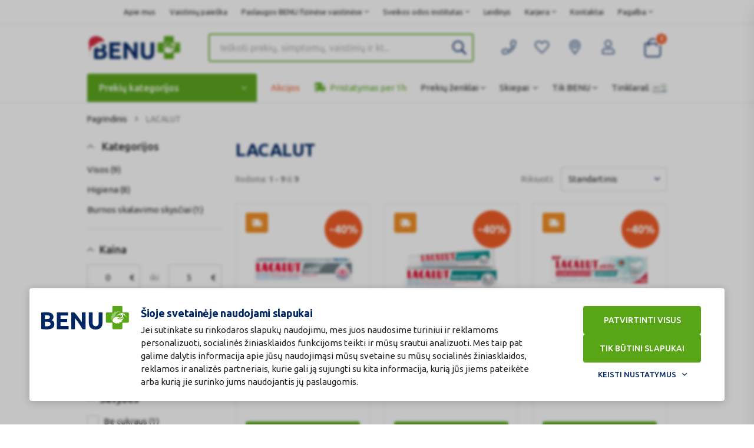

--- FILE ---
content_type: text/html; charset=utf-8
request_url: https://www.google.com/recaptcha/api2/anchor?ar=1&k=6Lf7QvoqAAAAAGrxBAnz3Ajcv8l1CDQxkzuXqxTk&co=aHR0cHM6Ly93d3cuYmVudS5sdDo0NDM.&hl=en&v=PoyoqOPhxBO7pBk68S4YbpHZ&size=invisible&anchor-ms=20000&execute-ms=30000&cb=jm6wm9lrrdmk
body_size: 48581
content:
<!DOCTYPE HTML><html dir="ltr" lang="en"><head><meta http-equiv="Content-Type" content="text/html; charset=UTF-8">
<meta http-equiv="X-UA-Compatible" content="IE=edge">
<title>reCAPTCHA</title>
<style type="text/css">
/* cyrillic-ext */
@font-face {
  font-family: 'Roboto';
  font-style: normal;
  font-weight: 400;
  font-stretch: 100%;
  src: url(//fonts.gstatic.com/s/roboto/v48/KFO7CnqEu92Fr1ME7kSn66aGLdTylUAMa3GUBHMdazTgWw.woff2) format('woff2');
  unicode-range: U+0460-052F, U+1C80-1C8A, U+20B4, U+2DE0-2DFF, U+A640-A69F, U+FE2E-FE2F;
}
/* cyrillic */
@font-face {
  font-family: 'Roboto';
  font-style: normal;
  font-weight: 400;
  font-stretch: 100%;
  src: url(//fonts.gstatic.com/s/roboto/v48/KFO7CnqEu92Fr1ME7kSn66aGLdTylUAMa3iUBHMdazTgWw.woff2) format('woff2');
  unicode-range: U+0301, U+0400-045F, U+0490-0491, U+04B0-04B1, U+2116;
}
/* greek-ext */
@font-face {
  font-family: 'Roboto';
  font-style: normal;
  font-weight: 400;
  font-stretch: 100%;
  src: url(//fonts.gstatic.com/s/roboto/v48/KFO7CnqEu92Fr1ME7kSn66aGLdTylUAMa3CUBHMdazTgWw.woff2) format('woff2');
  unicode-range: U+1F00-1FFF;
}
/* greek */
@font-face {
  font-family: 'Roboto';
  font-style: normal;
  font-weight: 400;
  font-stretch: 100%;
  src: url(//fonts.gstatic.com/s/roboto/v48/KFO7CnqEu92Fr1ME7kSn66aGLdTylUAMa3-UBHMdazTgWw.woff2) format('woff2');
  unicode-range: U+0370-0377, U+037A-037F, U+0384-038A, U+038C, U+038E-03A1, U+03A3-03FF;
}
/* math */
@font-face {
  font-family: 'Roboto';
  font-style: normal;
  font-weight: 400;
  font-stretch: 100%;
  src: url(//fonts.gstatic.com/s/roboto/v48/KFO7CnqEu92Fr1ME7kSn66aGLdTylUAMawCUBHMdazTgWw.woff2) format('woff2');
  unicode-range: U+0302-0303, U+0305, U+0307-0308, U+0310, U+0312, U+0315, U+031A, U+0326-0327, U+032C, U+032F-0330, U+0332-0333, U+0338, U+033A, U+0346, U+034D, U+0391-03A1, U+03A3-03A9, U+03B1-03C9, U+03D1, U+03D5-03D6, U+03F0-03F1, U+03F4-03F5, U+2016-2017, U+2034-2038, U+203C, U+2040, U+2043, U+2047, U+2050, U+2057, U+205F, U+2070-2071, U+2074-208E, U+2090-209C, U+20D0-20DC, U+20E1, U+20E5-20EF, U+2100-2112, U+2114-2115, U+2117-2121, U+2123-214F, U+2190, U+2192, U+2194-21AE, U+21B0-21E5, U+21F1-21F2, U+21F4-2211, U+2213-2214, U+2216-22FF, U+2308-230B, U+2310, U+2319, U+231C-2321, U+2336-237A, U+237C, U+2395, U+239B-23B7, U+23D0, U+23DC-23E1, U+2474-2475, U+25AF, U+25B3, U+25B7, U+25BD, U+25C1, U+25CA, U+25CC, U+25FB, U+266D-266F, U+27C0-27FF, U+2900-2AFF, U+2B0E-2B11, U+2B30-2B4C, U+2BFE, U+3030, U+FF5B, U+FF5D, U+1D400-1D7FF, U+1EE00-1EEFF;
}
/* symbols */
@font-face {
  font-family: 'Roboto';
  font-style: normal;
  font-weight: 400;
  font-stretch: 100%;
  src: url(//fonts.gstatic.com/s/roboto/v48/KFO7CnqEu92Fr1ME7kSn66aGLdTylUAMaxKUBHMdazTgWw.woff2) format('woff2');
  unicode-range: U+0001-000C, U+000E-001F, U+007F-009F, U+20DD-20E0, U+20E2-20E4, U+2150-218F, U+2190, U+2192, U+2194-2199, U+21AF, U+21E6-21F0, U+21F3, U+2218-2219, U+2299, U+22C4-22C6, U+2300-243F, U+2440-244A, U+2460-24FF, U+25A0-27BF, U+2800-28FF, U+2921-2922, U+2981, U+29BF, U+29EB, U+2B00-2BFF, U+4DC0-4DFF, U+FFF9-FFFB, U+10140-1018E, U+10190-1019C, U+101A0, U+101D0-101FD, U+102E0-102FB, U+10E60-10E7E, U+1D2C0-1D2D3, U+1D2E0-1D37F, U+1F000-1F0FF, U+1F100-1F1AD, U+1F1E6-1F1FF, U+1F30D-1F30F, U+1F315, U+1F31C, U+1F31E, U+1F320-1F32C, U+1F336, U+1F378, U+1F37D, U+1F382, U+1F393-1F39F, U+1F3A7-1F3A8, U+1F3AC-1F3AF, U+1F3C2, U+1F3C4-1F3C6, U+1F3CA-1F3CE, U+1F3D4-1F3E0, U+1F3ED, U+1F3F1-1F3F3, U+1F3F5-1F3F7, U+1F408, U+1F415, U+1F41F, U+1F426, U+1F43F, U+1F441-1F442, U+1F444, U+1F446-1F449, U+1F44C-1F44E, U+1F453, U+1F46A, U+1F47D, U+1F4A3, U+1F4B0, U+1F4B3, U+1F4B9, U+1F4BB, U+1F4BF, U+1F4C8-1F4CB, U+1F4D6, U+1F4DA, U+1F4DF, U+1F4E3-1F4E6, U+1F4EA-1F4ED, U+1F4F7, U+1F4F9-1F4FB, U+1F4FD-1F4FE, U+1F503, U+1F507-1F50B, U+1F50D, U+1F512-1F513, U+1F53E-1F54A, U+1F54F-1F5FA, U+1F610, U+1F650-1F67F, U+1F687, U+1F68D, U+1F691, U+1F694, U+1F698, U+1F6AD, U+1F6B2, U+1F6B9-1F6BA, U+1F6BC, U+1F6C6-1F6CF, U+1F6D3-1F6D7, U+1F6E0-1F6EA, U+1F6F0-1F6F3, U+1F6F7-1F6FC, U+1F700-1F7FF, U+1F800-1F80B, U+1F810-1F847, U+1F850-1F859, U+1F860-1F887, U+1F890-1F8AD, U+1F8B0-1F8BB, U+1F8C0-1F8C1, U+1F900-1F90B, U+1F93B, U+1F946, U+1F984, U+1F996, U+1F9E9, U+1FA00-1FA6F, U+1FA70-1FA7C, U+1FA80-1FA89, U+1FA8F-1FAC6, U+1FACE-1FADC, U+1FADF-1FAE9, U+1FAF0-1FAF8, U+1FB00-1FBFF;
}
/* vietnamese */
@font-face {
  font-family: 'Roboto';
  font-style: normal;
  font-weight: 400;
  font-stretch: 100%;
  src: url(//fonts.gstatic.com/s/roboto/v48/KFO7CnqEu92Fr1ME7kSn66aGLdTylUAMa3OUBHMdazTgWw.woff2) format('woff2');
  unicode-range: U+0102-0103, U+0110-0111, U+0128-0129, U+0168-0169, U+01A0-01A1, U+01AF-01B0, U+0300-0301, U+0303-0304, U+0308-0309, U+0323, U+0329, U+1EA0-1EF9, U+20AB;
}
/* latin-ext */
@font-face {
  font-family: 'Roboto';
  font-style: normal;
  font-weight: 400;
  font-stretch: 100%;
  src: url(//fonts.gstatic.com/s/roboto/v48/KFO7CnqEu92Fr1ME7kSn66aGLdTylUAMa3KUBHMdazTgWw.woff2) format('woff2');
  unicode-range: U+0100-02BA, U+02BD-02C5, U+02C7-02CC, U+02CE-02D7, U+02DD-02FF, U+0304, U+0308, U+0329, U+1D00-1DBF, U+1E00-1E9F, U+1EF2-1EFF, U+2020, U+20A0-20AB, U+20AD-20C0, U+2113, U+2C60-2C7F, U+A720-A7FF;
}
/* latin */
@font-face {
  font-family: 'Roboto';
  font-style: normal;
  font-weight: 400;
  font-stretch: 100%;
  src: url(//fonts.gstatic.com/s/roboto/v48/KFO7CnqEu92Fr1ME7kSn66aGLdTylUAMa3yUBHMdazQ.woff2) format('woff2');
  unicode-range: U+0000-00FF, U+0131, U+0152-0153, U+02BB-02BC, U+02C6, U+02DA, U+02DC, U+0304, U+0308, U+0329, U+2000-206F, U+20AC, U+2122, U+2191, U+2193, U+2212, U+2215, U+FEFF, U+FFFD;
}
/* cyrillic-ext */
@font-face {
  font-family: 'Roboto';
  font-style: normal;
  font-weight: 500;
  font-stretch: 100%;
  src: url(//fonts.gstatic.com/s/roboto/v48/KFO7CnqEu92Fr1ME7kSn66aGLdTylUAMa3GUBHMdazTgWw.woff2) format('woff2');
  unicode-range: U+0460-052F, U+1C80-1C8A, U+20B4, U+2DE0-2DFF, U+A640-A69F, U+FE2E-FE2F;
}
/* cyrillic */
@font-face {
  font-family: 'Roboto';
  font-style: normal;
  font-weight: 500;
  font-stretch: 100%;
  src: url(//fonts.gstatic.com/s/roboto/v48/KFO7CnqEu92Fr1ME7kSn66aGLdTylUAMa3iUBHMdazTgWw.woff2) format('woff2');
  unicode-range: U+0301, U+0400-045F, U+0490-0491, U+04B0-04B1, U+2116;
}
/* greek-ext */
@font-face {
  font-family: 'Roboto';
  font-style: normal;
  font-weight: 500;
  font-stretch: 100%;
  src: url(//fonts.gstatic.com/s/roboto/v48/KFO7CnqEu92Fr1ME7kSn66aGLdTylUAMa3CUBHMdazTgWw.woff2) format('woff2');
  unicode-range: U+1F00-1FFF;
}
/* greek */
@font-face {
  font-family: 'Roboto';
  font-style: normal;
  font-weight: 500;
  font-stretch: 100%;
  src: url(//fonts.gstatic.com/s/roboto/v48/KFO7CnqEu92Fr1ME7kSn66aGLdTylUAMa3-UBHMdazTgWw.woff2) format('woff2');
  unicode-range: U+0370-0377, U+037A-037F, U+0384-038A, U+038C, U+038E-03A1, U+03A3-03FF;
}
/* math */
@font-face {
  font-family: 'Roboto';
  font-style: normal;
  font-weight: 500;
  font-stretch: 100%;
  src: url(//fonts.gstatic.com/s/roboto/v48/KFO7CnqEu92Fr1ME7kSn66aGLdTylUAMawCUBHMdazTgWw.woff2) format('woff2');
  unicode-range: U+0302-0303, U+0305, U+0307-0308, U+0310, U+0312, U+0315, U+031A, U+0326-0327, U+032C, U+032F-0330, U+0332-0333, U+0338, U+033A, U+0346, U+034D, U+0391-03A1, U+03A3-03A9, U+03B1-03C9, U+03D1, U+03D5-03D6, U+03F0-03F1, U+03F4-03F5, U+2016-2017, U+2034-2038, U+203C, U+2040, U+2043, U+2047, U+2050, U+2057, U+205F, U+2070-2071, U+2074-208E, U+2090-209C, U+20D0-20DC, U+20E1, U+20E5-20EF, U+2100-2112, U+2114-2115, U+2117-2121, U+2123-214F, U+2190, U+2192, U+2194-21AE, U+21B0-21E5, U+21F1-21F2, U+21F4-2211, U+2213-2214, U+2216-22FF, U+2308-230B, U+2310, U+2319, U+231C-2321, U+2336-237A, U+237C, U+2395, U+239B-23B7, U+23D0, U+23DC-23E1, U+2474-2475, U+25AF, U+25B3, U+25B7, U+25BD, U+25C1, U+25CA, U+25CC, U+25FB, U+266D-266F, U+27C0-27FF, U+2900-2AFF, U+2B0E-2B11, U+2B30-2B4C, U+2BFE, U+3030, U+FF5B, U+FF5D, U+1D400-1D7FF, U+1EE00-1EEFF;
}
/* symbols */
@font-face {
  font-family: 'Roboto';
  font-style: normal;
  font-weight: 500;
  font-stretch: 100%;
  src: url(//fonts.gstatic.com/s/roboto/v48/KFO7CnqEu92Fr1ME7kSn66aGLdTylUAMaxKUBHMdazTgWw.woff2) format('woff2');
  unicode-range: U+0001-000C, U+000E-001F, U+007F-009F, U+20DD-20E0, U+20E2-20E4, U+2150-218F, U+2190, U+2192, U+2194-2199, U+21AF, U+21E6-21F0, U+21F3, U+2218-2219, U+2299, U+22C4-22C6, U+2300-243F, U+2440-244A, U+2460-24FF, U+25A0-27BF, U+2800-28FF, U+2921-2922, U+2981, U+29BF, U+29EB, U+2B00-2BFF, U+4DC0-4DFF, U+FFF9-FFFB, U+10140-1018E, U+10190-1019C, U+101A0, U+101D0-101FD, U+102E0-102FB, U+10E60-10E7E, U+1D2C0-1D2D3, U+1D2E0-1D37F, U+1F000-1F0FF, U+1F100-1F1AD, U+1F1E6-1F1FF, U+1F30D-1F30F, U+1F315, U+1F31C, U+1F31E, U+1F320-1F32C, U+1F336, U+1F378, U+1F37D, U+1F382, U+1F393-1F39F, U+1F3A7-1F3A8, U+1F3AC-1F3AF, U+1F3C2, U+1F3C4-1F3C6, U+1F3CA-1F3CE, U+1F3D4-1F3E0, U+1F3ED, U+1F3F1-1F3F3, U+1F3F5-1F3F7, U+1F408, U+1F415, U+1F41F, U+1F426, U+1F43F, U+1F441-1F442, U+1F444, U+1F446-1F449, U+1F44C-1F44E, U+1F453, U+1F46A, U+1F47D, U+1F4A3, U+1F4B0, U+1F4B3, U+1F4B9, U+1F4BB, U+1F4BF, U+1F4C8-1F4CB, U+1F4D6, U+1F4DA, U+1F4DF, U+1F4E3-1F4E6, U+1F4EA-1F4ED, U+1F4F7, U+1F4F9-1F4FB, U+1F4FD-1F4FE, U+1F503, U+1F507-1F50B, U+1F50D, U+1F512-1F513, U+1F53E-1F54A, U+1F54F-1F5FA, U+1F610, U+1F650-1F67F, U+1F687, U+1F68D, U+1F691, U+1F694, U+1F698, U+1F6AD, U+1F6B2, U+1F6B9-1F6BA, U+1F6BC, U+1F6C6-1F6CF, U+1F6D3-1F6D7, U+1F6E0-1F6EA, U+1F6F0-1F6F3, U+1F6F7-1F6FC, U+1F700-1F7FF, U+1F800-1F80B, U+1F810-1F847, U+1F850-1F859, U+1F860-1F887, U+1F890-1F8AD, U+1F8B0-1F8BB, U+1F8C0-1F8C1, U+1F900-1F90B, U+1F93B, U+1F946, U+1F984, U+1F996, U+1F9E9, U+1FA00-1FA6F, U+1FA70-1FA7C, U+1FA80-1FA89, U+1FA8F-1FAC6, U+1FACE-1FADC, U+1FADF-1FAE9, U+1FAF0-1FAF8, U+1FB00-1FBFF;
}
/* vietnamese */
@font-face {
  font-family: 'Roboto';
  font-style: normal;
  font-weight: 500;
  font-stretch: 100%;
  src: url(//fonts.gstatic.com/s/roboto/v48/KFO7CnqEu92Fr1ME7kSn66aGLdTylUAMa3OUBHMdazTgWw.woff2) format('woff2');
  unicode-range: U+0102-0103, U+0110-0111, U+0128-0129, U+0168-0169, U+01A0-01A1, U+01AF-01B0, U+0300-0301, U+0303-0304, U+0308-0309, U+0323, U+0329, U+1EA0-1EF9, U+20AB;
}
/* latin-ext */
@font-face {
  font-family: 'Roboto';
  font-style: normal;
  font-weight: 500;
  font-stretch: 100%;
  src: url(//fonts.gstatic.com/s/roboto/v48/KFO7CnqEu92Fr1ME7kSn66aGLdTylUAMa3KUBHMdazTgWw.woff2) format('woff2');
  unicode-range: U+0100-02BA, U+02BD-02C5, U+02C7-02CC, U+02CE-02D7, U+02DD-02FF, U+0304, U+0308, U+0329, U+1D00-1DBF, U+1E00-1E9F, U+1EF2-1EFF, U+2020, U+20A0-20AB, U+20AD-20C0, U+2113, U+2C60-2C7F, U+A720-A7FF;
}
/* latin */
@font-face {
  font-family: 'Roboto';
  font-style: normal;
  font-weight: 500;
  font-stretch: 100%;
  src: url(//fonts.gstatic.com/s/roboto/v48/KFO7CnqEu92Fr1ME7kSn66aGLdTylUAMa3yUBHMdazQ.woff2) format('woff2');
  unicode-range: U+0000-00FF, U+0131, U+0152-0153, U+02BB-02BC, U+02C6, U+02DA, U+02DC, U+0304, U+0308, U+0329, U+2000-206F, U+20AC, U+2122, U+2191, U+2193, U+2212, U+2215, U+FEFF, U+FFFD;
}
/* cyrillic-ext */
@font-face {
  font-family: 'Roboto';
  font-style: normal;
  font-weight: 900;
  font-stretch: 100%;
  src: url(//fonts.gstatic.com/s/roboto/v48/KFO7CnqEu92Fr1ME7kSn66aGLdTylUAMa3GUBHMdazTgWw.woff2) format('woff2');
  unicode-range: U+0460-052F, U+1C80-1C8A, U+20B4, U+2DE0-2DFF, U+A640-A69F, U+FE2E-FE2F;
}
/* cyrillic */
@font-face {
  font-family: 'Roboto';
  font-style: normal;
  font-weight: 900;
  font-stretch: 100%;
  src: url(//fonts.gstatic.com/s/roboto/v48/KFO7CnqEu92Fr1ME7kSn66aGLdTylUAMa3iUBHMdazTgWw.woff2) format('woff2');
  unicode-range: U+0301, U+0400-045F, U+0490-0491, U+04B0-04B1, U+2116;
}
/* greek-ext */
@font-face {
  font-family: 'Roboto';
  font-style: normal;
  font-weight: 900;
  font-stretch: 100%;
  src: url(//fonts.gstatic.com/s/roboto/v48/KFO7CnqEu92Fr1ME7kSn66aGLdTylUAMa3CUBHMdazTgWw.woff2) format('woff2');
  unicode-range: U+1F00-1FFF;
}
/* greek */
@font-face {
  font-family: 'Roboto';
  font-style: normal;
  font-weight: 900;
  font-stretch: 100%;
  src: url(//fonts.gstatic.com/s/roboto/v48/KFO7CnqEu92Fr1ME7kSn66aGLdTylUAMa3-UBHMdazTgWw.woff2) format('woff2');
  unicode-range: U+0370-0377, U+037A-037F, U+0384-038A, U+038C, U+038E-03A1, U+03A3-03FF;
}
/* math */
@font-face {
  font-family: 'Roboto';
  font-style: normal;
  font-weight: 900;
  font-stretch: 100%;
  src: url(//fonts.gstatic.com/s/roboto/v48/KFO7CnqEu92Fr1ME7kSn66aGLdTylUAMawCUBHMdazTgWw.woff2) format('woff2');
  unicode-range: U+0302-0303, U+0305, U+0307-0308, U+0310, U+0312, U+0315, U+031A, U+0326-0327, U+032C, U+032F-0330, U+0332-0333, U+0338, U+033A, U+0346, U+034D, U+0391-03A1, U+03A3-03A9, U+03B1-03C9, U+03D1, U+03D5-03D6, U+03F0-03F1, U+03F4-03F5, U+2016-2017, U+2034-2038, U+203C, U+2040, U+2043, U+2047, U+2050, U+2057, U+205F, U+2070-2071, U+2074-208E, U+2090-209C, U+20D0-20DC, U+20E1, U+20E5-20EF, U+2100-2112, U+2114-2115, U+2117-2121, U+2123-214F, U+2190, U+2192, U+2194-21AE, U+21B0-21E5, U+21F1-21F2, U+21F4-2211, U+2213-2214, U+2216-22FF, U+2308-230B, U+2310, U+2319, U+231C-2321, U+2336-237A, U+237C, U+2395, U+239B-23B7, U+23D0, U+23DC-23E1, U+2474-2475, U+25AF, U+25B3, U+25B7, U+25BD, U+25C1, U+25CA, U+25CC, U+25FB, U+266D-266F, U+27C0-27FF, U+2900-2AFF, U+2B0E-2B11, U+2B30-2B4C, U+2BFE, U+3030, U+FF5B, U+FF5D, U+1D400-1D7FF, U+1EE00-1EEFF;
}
/* symbols */
@font-face {
  font-family: 'Roboto';
  font-style: normal;
  font-weight: 900;
  font-stretch: 100%;
  src: url(//fonts.gstatic.com/s/roboto/v48/KFO7CnqEu92Fr1ME7kSn66aGLdTylUAMaxKUBHMdazTgWw.woff2) format('woff2');
  unicode-range: U+0001-000C, U+000E-001F, U+007F-009F, U+20DD-20E0, U+20E2-20E4, U+2150-218F, U+2190, U+2192, U+2194-2199, U+21AF, U+21E6-21F0, U+21F3, U+2218-2219, U+2299, U+22C4-22C6, U+2300-243F, U+2440-244A, U+2460-24FF, U+25A0-27BF, U+2800-28FF, U+2921-2922, U+2981, U+29BF, U+29EB, U+2B00-2BFF, U+4DC0-4DFF, U+FFF9-FFFB, U+10140-1018E, U+10190-1019C, U+101A0, U+101D0-101FD, U+102E0-102FB, U+10E60-10E7E, U+1D2C0-1D2D3, U+1D2E0-1D37F, U+1F000-1F0FF, U+1F100-1F1AD, U+1F1E6-1F1FF, U+1F30D-1F30F, U+1F315, U+1F31C, U+1F31E, U+1F320-1F32C, U+1F336, U+1F378, U+1F37D, U+1F382, U+1F393-1F39F, U+1F3A7-1F3A8, U+1F3AC-1F3AF, U+1F3C2, U+1F3C4-1F3C6, U+1F3CA-1F3CE, U+1F3D4-1F3E0, U+1F3ED, U+1F3F1-1F3F3, U+1F3F5-1F3F7, U+1F408, U+1F415, U+1F41F, U+1F426, U+1F43F, U+1F441-1F442, U+1F444, U+1F446-1F449, U+1F44C-1F44E, U+1F453, U+1F46A, U+1F47D, U+1F4A3, U+1F4B0, U+1F4B3, U+1F4B9, U+1F4BB, U+1F4BF, U+1F4C8-1F4CB, U+1F4D6, U+1F4DA, U+1F4DF, U+1F4E3-1F4E6, U+1F4EA-1F4ED, U+1F4F7, U+1F4F9-1F4FB, U+1F4FD-1F4FE, U+1F503, U+1F507-1F50B, U+1F50D, U+1F512-1F513, U+1F53E-1F54A, U+1F54F-1F5FA, U+1F610, U+1F650-1F67F, U+1F687, U+1F68D, U+1F691, U+1F694, U+1F698, U+1F6AD, U+1F6B2, U+1F6B9-1F6BA, U+1F6BC, U+1F6C6-1F6CF, U+1F6D3-1F6D7, U+1F6E0-1F6EA, U+1F6F0-1F6F3, U+1F6F7-1F6FC, U+1F700-1F7FF, U+1F800-1F80B, U+1F810-1F847, U+1F850-1F859, U+1F860-1F887, U+1F890-1F8AD, U+1F8B0-1F8BB, U+1F8C0-1F8C1, U+1F900-1F90B, U+1F93B, U+1F946, U+1F984, U+1F996, U+1F9E9, U+1FA00-1FA6F, U+1FA70-1FA7C, U+1FA80-1FA89, U+1FA8F-1FAC6, U+1FACE-1FADC, U+1FADF-1FAE9, U+1FAF0-1FAF8, U+1FB00-1FBFF;
}
/* vietnamese */
@font-face {
  font-family: 'Roboto';
  font-style: normal;
  font-weight: 900;
  font-stretch: 100%;
  src: url(//fonts.gstatic.com/s/roboto/v48/KFO7CnqEu92Fr1ME7kSn66aGLdTylUAMa3OUBHMdazTgWw.woff2) format('woff2');
  unicode-range: U+0102-0103, U+0110-0111, U+0128-0129, U+0168-0169, U+01A0-01A1, U+01AF-01B0, U+0300-0301, U+0303-0304, U+0308-0309, U+0323, U+0329, U+1EA0-1EF9, U+20AB;
}
/* latin-ext */
@font-face {
  font-family: 'Roboto';
  font-style: normal;
  font-weight: 900;
  font-stretch: 100%;
  src: url(//fonts.gstatic.com/s/roboto/v48/KFO7CnqEu92Fr1ME7kSn66aGLdTylUAMa3KUBHMdazTgWw.woff2) format('woff2');
  unicode-range: U+0100-02BA, U+02BD-02C5, U+02C7-02CC, U+02CE-02D7, U+02DD-02FF, U+0304, U+0308, U+0329, U+1D00-1DBF, U+1E00-1E9F, U+1EF2-1EFF, U+2020, U+20A0-20AB, U+20AD-20C0, U+2113, U+2C60-2C7F, U+A720-A7FF;
}
/* latin */
@font-face {
  font-family: 'Roboto';
  font-style: normal;
  font-weight: 900;
  font-stretch: 100%;
  src: url(//fonts.gstatic.com/s/roboto/v48/KFO7CnqEu92Fr1ME7kSn66aGLdTylUAMa3yUBHMdazQ.woff2) format('woff2');
  unicode-range: U+0000-00FF, U+0131, U+0152-0153, U+02BB-02BC, U+02C6, U+02DA, U+02DC, U+0304, U+0308, U+0329, U+2000-206F, U+20AC, U+2122, U+2191, U+2193, U+2212, U+2215, U+FEFF, U+FFFD;
}

</style>
<link rel="stylesheet" type="text/css" href="https://www.gstatic.com/recaptcha/releases/PoyoqOPhxBO7pBk68S4YbpHZ/styles__ltr.css">
<script nonce="l7xpIkSv8vGi9Tpg5UM8jA" type="text/javascript">window['__recaptcha_api'] = 'https://www.google.com/recaptcha/api2/';</script>
<script type="text/javascript" src="https://www.gstatic.com/recaptcha/releases/PoyoqOPhxBO7pBk68S4YbpHZ/recaptcha__en.js" nonce="l7xpIkSv8vGi9Tpg5UM8jA">
      
    </script></head>
<body><div id="rc-anchor-alert" class="rc-anchor-alert"></div>
<input type="hidden" id="recaptcha-token" value="[base64]">
<script type="text/javascript" nonce="l7xpIkSv8vGi9Tpg5UM8jA">
      recaptcha.anchor.Main.init("[\x22ainput\x22,[\x22bgdata\x22,\x22\x22,\[base64]/[base64]/[base64]/KE4oMTI0LHYsdi5HKSxMWihsLHYpKTpOKDEyNCx2LGwpLFYpLHYpLFQpKSxGKDE3MSx2KX0scjc9ZnVuY3Rpb24obCl7cmV0dXJuIGx9LEM9ZnVuY3Rpb24obCxWLHYpe04odixsLFYpLFZbYWtdPTI3OTZ9LG49ZnVuY3Rpb24obCxWKXtWLlg9KChWLlg/[base64]/[base64]/[base64]/[base64]/[base64]/[base64]/[base64]/[base64]/[base64]/[base64]/[base64]\\u003d\x22,\[base64]\\u003d\x22,\x22wpDClcKeczU+wpzCkF3DkGg8wqbCv8KiwoMOFsKHw4dYCcKewqMmCsKbwrDCkMK8aMO0IsKuw5fCjWfDi8KDw7oMd8OPOsKVfMOcw7nCq8O5CcOiVCLDvjQTw5RBw7LDl8O7JcOoLcOjJsOaIFsYVQbCtwbCi8K+LS5Ow5o/w4fDhXF9KwLCuDFodsOhBcOlw5nDhsOlwo3CpDLCj2rDml1gw5nCpiLChMOswo3DkT/Dq8K1wr1yw6d/w4c6w7Q6EA/CrBfDmHkjw5HCpQpCC8OnwoEgwp5BIsKbw6zCssOiPsK9wpXDuA3Cmh3CjDbDlsKFOyUuwoBhWXIzwpTDonoiCBvCk8KiO8KXNXXDrMOER8O8UsKmQ3nDrCXCrMOFTUsmQ8O6c8KRwr3DsX/Ds1AdwqrDhMOnbcOhw53CpmPDicODw6jDvsKALsODwqvDoRRDw7pyI8Kgw6PDmXdnSW3DiDlNw6/CjsKffMO1w5zDo8KqCMK0w4NLTMOhTsKAIcK7GFYgwplYwot+woR0wqPDhmRGwoxRQUPClEwzwr3DsMOUGT4Pf3FSWSLDhMOYwonDoj5Gw6kgHxxjAnBcwqM9W2AoIU0BGk/ChAB5w6nDpx3Ct8Krw53CmUZ7LnYCwpDDiF3CtMOrw6Zww4Zdw7XDr8KwwoMvcALCh8K3wrE1woRnwpvCmcKGw4rDplVXezFaw6xVN0ohVCXDn8KuwrtJW3dGQ0k/wq3CoWTDt2zDuhrCuC/DocKdXjoBw4vDug1+w7/Ci8OINg/Dm8OHR8KLwpJnYMKiw7RFFQ7DsH7DrkbDlEp8wolhw7cdZcKxw6kgwpBBIjlYw7XCpgnDgkU/[base64]/AijDscObwoA9w4XCrsOtw6jDq3bCsgs9JW08D8Omwo5raMO9w43ClsKIWcKhDcKowpAJwp/[base64]/ClsOmMSpiwqI8w4crHR/[base64]/[base64]/I2dzwqJPwpJ5IcOuNRzDg1I9HMOTwofDocKTw44KKT/Ds8OpZXdLBsKIwprCvMKhwpTDg8OYwqDDl8Okw5bCqHpGacKSwrkMfBhRwr/Dq1HDlcOvw6HDisOTVsOmwonCmsKGwqzCjStlwpt3WcOrwoslwoRPw7rCrsO7GGnCrVDCuwh0wpgVM8OpwpXCpsKcOcOmw4/[base64]/DoMOYXnAzUz5RwrFZIcOFwovDj8O+w7xdLMKNw5J1WsKXwqQcSMKlH0/ChMK3QDnCtcOzL0YlC8Kaw5ZBXDxEIVTCkMOsbW4EAC3Ct3caw6XCrTNxwqXCrQzDoQ16w73CoMOQVDnCtcOGRsKKw4pyT8OdwpVTw6B6wrfCh8OzwosuSyrDksOsG10jwqXCiBhCNcOFOBXDoWQZWmDDkcKvSWbChcOvw451wq/CiMK/[base64]/Dq8KYwqfDs8KxwpTCpHBjBsKYwr/CuC40w4LDp8KSLMOhw7zCqcO5SW9Bw7fCjicqwp/CrsKtPlkTTsOhZm7Du8O4wr3DiBtWEMKHCynDh8KYLlouWsOQX0V1w6/Cn10Hw7NXCl7CiMK8w7PCpMOrw57DlcObccOZw5HCvsKyXMOxw77CsMKZwpHDrgUeJcOZw5PDtMO1wpx/GRAnM8OJw63CikdCwrUnwqPDhmFPw77Dlm7CgcO4w7LDjcKZw4HCj8KfbcKQAcKLZsOqw4B/[base64]/DuCXDisOCw4ECLMO5w6F+esOkwoPClMKVw4vDtMKdwoJ+w4oFHcO/wr4BwpvCpDZCW8O5wrbCiDxawo/[base64]/[base64]/CmFfDhsOcR1XDocOMw6puY3LDvzHCm1bDgjTDjTA4wqXCvsKfJ1AAwoR+w5XDl8KQwpYdFsKvf8KZw5w+wq9dQcO+w4PCqcOvw7htdcOyTTrDoirDkcK6cFfDlhBAGsOIwqMpwonDmcKFP3DCoA0gZ8K4JMKYJT0Qw4YrEMOqMcOrc8O3wqouwpVtGsKKw5EtflV/w5ZZE8KiwppXwrllwr/ChRtjXMOQw54iw5xLwrzCscO/wqLDhcOEbcKBdCMQw5V6S8OAwqrCjRrCrsKuw4PCvMKXI1zDox7DvcO1XcOVLwgBA3lKwo3DmsONwqABwo84wqtRw5Rxf3xbOjQKwq/[base64]/w5VYX8ODTMK6S8Kkw4sEccKAwoQ/dRvCh8KfW8KKwo/[base64]/DmsKsPcO9w50hw4Ilw7tjOcOOw43CqsOQw7LCsMOFwosMVcODH2jDgSpAw640w4kXA8KYIXt9GBLDr8OKbzN9Jk1GwrQ7wpzCrhTCtkxCwr0NIMORRcOZwoJPUsKDJkAFwovCtMKGWsOWwoXDrEBaPcKKwrHCocO8W3XDmsOoQsKDw7/DrMKWe8O/bsORw5nDtFUGwpEFwpnDqDxcesKFFBh6w4TDqR7Do8OHJsOOacOAwozDgMO/TcO0woDDjsKywqd1VHUswpLCksK+w4pLZ8OZdsK/w4lZeMKGwo5Uw6XCscOXfcOIw4fDpcK8CnjDvQDDpMKFw5fCksKoTG99acOQcsOCwoAcwqYGFl0CAhtIwpLCtAjCi8KBV1LDggrChRc6d3vDvTU2C8KDPMOYH2XCl3DDnsK7wrtXwpYhKRjCsMKcw7A9PyfCrgjDii5cA8Oww4bDggdOw6PDg8OkJl5zw6/CsMOibXnDuHQjw611WcKhI8KVw6/Don3DssOxwoHCucOgw6FXXsOsw43ClFMMwprCkMO7RXDCmys0AynCmV3DtMKfw5BrIQvDg2/[base64]/CkCDCmhHDnMOVAz/CvjvDpMKsw41iw7TCj8KWZ8OEwqNgGFVjwpnDr8KWWi5pOMO5YcOYDXfCusO9wrJPFMOZOD4Lw7XCv8OBYsOdw4bCvH7CoUcbGQUNRXvDssKvwojCmkEzfsOLQMOTw7LDhsKMNsOQw5x+O8OpwpkmwoNWwrfCnMKPMsKTwq/DksK/[base64]/CrVfDmMOJPTQyw7vDisOlw6HDqMKrwrHCpMODOjnCmsKjw5/DqngpwqfCoSPDn8KoUcOGwrLCkMKIdDXCtW3Cr8K+EsKYwp3Cpnhaw63CuMK8w4l2GcKFPXvCr8KmQVB1w4zCthtIA8OkwrFYJMKWw7ZUwps5w4waw7QFbcK8w7vCrsK6wpjDu8KVDm3DoGDDk2XCuC9Mw7PCihcGOsKow7lcS8KcMRl/HDBEJcOswqjDu8Olw7HCl8KUCcOQO2xiKMK8eCgbwrPDisKPwp7CqsOIwq80wrRPdcOswrXDpi/DsEs2w4FVw5xQwo3Cg2AaJ0ZJwqBBwqrCicOLdgwELsOgw48YNXN/woUhw4BKK1clwqLCig/[base64]/CpcOiLRfCnMOIwps5w4TDgsOFwp3CnMOPw4fCvcOzw7bChMKPDcKMW8K0wpXCmEBKw6vClAUGdsKXKj84H8OUw4FKw4V0w5nCocOPCU4lwqoSMcKKwrQHw5LDtG/CgVbDtiQiw5jDm0oow6gNaEXCuw7DsMO1e8KYSTx0JMK0acOILRLDpx/CusOVRRTDtsOnwqXCqy0vcMOBd8Oxw4B9YsOYw5fChxU9w67Cs8OOIh/CohPDvcKjw6DDkCfDok1/csOLB33DqGbDrMKJw5NfYMKXMCI2XcK+w6rCmC/Dv8OGP8Obw6XDkcOFwoQrfjPCqV7DmQAZwqRxwrPDkcKtw6vCq8Otw57DpgotWsKOdWISQnzCvHQ4wpPDl0XCjnfDmMO1wrJEwpoeDMKwJ8O3QsKGwqp8BhzCjcKPwpByH8ObfTXCnMKNwo/Ds8OGVjTCuBYMTMKZw6TCv3/CimvCuDTCgMKZEcOgwo8lLsO8bVMqb8OTw53Dj8KqwqBYVHnCgsOMw7DChGHDjkPDlVgjCsOTSsOfw5HClcOIwoPDrjLDuMKEG8KnD0PDo8KFwopZcmnDkAXCtsKyTQtnw7lSw6FMw6BOw6/Cm8ORf8Opw6vDkcOyTBlpwqEmw5wibcOQHC9lwpF1wq7Cu8ORXgxzB8O2wp7Cq8OtwoXChh8HB8KeCsKAfDA/V23Cv1cYw5bDjsOxwrjCisKXw4/DmMOqwrg1wp7DtQctwrp8LhlIZcKYw7PDhi7CpCDCshdNw4XCoMO3N2LCjiV7dXnCqmHCqExEwqFEw4PCh8Klw6PDqU/DtMKTw7TCrsKvw7oRLsOSL8KlCxN4a3dbd8Omw4Bcwo9Uwrwgw5ptw5dfw7oHw4nDsMOlXCcMw5sxRjzDtcOEAMKuw47DrMOhe8OPSD/DimHCpMKCazzCrcKrwr/CmMONb8OmesOvY8KkZDLDisKxTTwewqtiE8OEw5wBworCrsKqNRRdwpM5XMKFZ8KzDjPDrm7DuMKPCcOzeMOKf8KZYnFWw6oCwokDw4VBOMOtw6nCtgfDusKOw5jCucKQw5vCucKkw6nCmsOQw7HClxNKXFsQdMKswr5NZnrCoQDDpSDCt8KpC8K6w4knecO/NsKPDsKydmQ1G8OaLgxTdSfDhhXCpWZ4DcK/w5bDssOWw4YtFzbDqH05w6rDtAvCnnh5w6TDh8KaPhHDr2vCtMOcBmPCjXHCnsOJGsOXXsKsw73CvsKFwokdwqvCqsKXUCnCsyDCr0zCv2xPw5PDu2QrRi8QPcOPOsKuw5/DosOZF8Oqwo1FM8OewoLCg8Kqw4HDssOjwoHCgAzDn0nCkHpwYgjDnyzCklPCicOTFMKFJmIiMXHCvMOaEUPDs8OGw5HCjMOiRxJlwr/DhgLDj8O/w7tjw6BpLcK3AsOndcKOInTDhWnClsKpH1x7wrRuwqFyw4bDr385ORQIHcOtw6RMZCrCocK7YsKnP8K7w5dFw6HDnHPCgEvCqQHDn8OPAcKYH3hPBitsV8K0OsOfHcO1HWo/w5HDtVPDncKSTcK7wojCusOwwq1xasK7wp/ClzfCrsOLwonCtRZowo19wqvCuMK/[base64]/Cl8O8TcKBU2nCsnBkRMKJwotLw6dZwqDCssOLwq3Cm8KALcOwYxrDl8Kawr/CnXVfwrsOZMKhw5VrfsOeanDCqlXCvTEUA8KnKV3DpcK1wq3CmR7Dlx/Cj8KFbVRBwpPCviLCtF7CsQ5HLMKPZcOvJ1/[base64]/[base64]/ChcONS0LCn8OhDxXDjHbCpMOUDSPCk8Orw6jDsF1qwptdw6ZUGMKpFwRvW3Y4w7sgwq7DrSggScKSTMKTdsOXw5PCusORJD/Ch8OvR8K1GcKowqYCw6V1wpDDqMOCw7BdwqLDm8KNwrkDwpDDqw3CljoBwocewoxBw6bDohpeWcK/w7DDqMOOaA4LTMKjw4Z6w4LCqVsgwqbDusOowqTDi8KTwrjDuMKGHsKNwop9wrQbwqdmw5/CqB0Ew6zCjFnDqV7CpgQKT8O3wrt4w7QFJMO5worDo8K7UTTCrDgdbgLCqMKHL8KZwoDDmzLDmH8YWcKvw65/w55rNjYXw6rDh8OUS8OCUsOgwrxnw6rDgn3DncO9LW3DmV/CosOywqBDeRTDkksGwoYzw68/GGnDgMOLw7RKAnjDh8KhZHjCg1hLwo7CkGfDtH7Cu097wqjDmw7DiiNRNmJ0w7DCmg/CssKzSVBjSsOUElPCuMOgw67CtBvCgsKzVVBRw65AwrRtTyTChnfDjsOtw4A4w6zClD3DtSpaw6TDtilNGmYVwpgBw4nDqcONw4c5w4NMTcO5WF00CCJfanfCmsOrw5AQwpR/w57ChsOpK8ObUcONCFvCnTLDmMOHRl45A0MNw7FEID3DjMOXe8KZwpXDi2zCisK9w4DDh8KiwoLDlR/DmsKhbnrCmsKbwqTDrMOjw5bCuMOGZQ/ChFDCl8KXw5fCi8KKccKWw4HCqEwEfzUgdMOQaWUlG8KvIcOXClZ7wrnCo8OjdMKyX0EOwp/DnlEtwpgcBcKQw57CpXYfw6AqEsKPw4LCpsOdw6HCusKSDcOaXBZWUhTDtsOuw4E1wpFrVWAtw7zDiXXDnMKtw5nDsMOqwrvCosOLwpkSUcKeVhzDq3fDpsOfw4JOQ8K8P2rCijXDmMOzw6zDksOHcxPCisKDNwPCvHwnQsOJwovDhcK2w5YoF2hILm/CmMKGwqIWR8OmSV/[base64]/Ckmo2YXjCvMOEScKsw6Z7wonCuAplCMOOeMKdOFTCjGIqDX3DhlTDuMOhwrEBasO3dMK/w4B4O8K+JcO/w4/CvX/Di8Odw5spRMOJUS10CsO1w73DvcOLw4XCm0F4w4F/wo/Cp0cFchwjw4jDjCLChgwIajJZBB9twqXDmFxgHjxXTsK6w6oEw4rCksKQYcOIwrxLAMKKTcKXLUctw6fDgy7CqcK5wqLCuCrDhUnDgG0mQG9wRwYdCsKrwp5xw4x6aQJSw5/[base64]/CusKuIBpcwprDqDPCpMOgJsKQw5sMwqQdw5IgbcOUNcKZw77CqMK/LyhIw7bDg8Kww7gUbsOFw5TCkx/CqMO1w6o0w6LDv8KWwrHClcKkw4vDuMKXwpBKw5jDocOxRl4Qd8KkwpHDtsOkw7QhGDtuwq58eB7CjCLDucKLw57Cg8KGCMKWEw/Ch0UlwoR4w5lWw57DkB/Ct8OEPCvDjVjCusKdwpDDpRzCkULCoMOpw6VqPRTCnEEZwpphw7NVw7VDEsOTIx9yw5rChsOKw43CiibCkCTCv3vDj0rDph47c8OKGn9uCMKBwpjDowYXw4jDvS/[base64]/[base64]/DosKaw67DisK2TAlTw5fCi8ODw4jCuibCoT9gwp1LZ8OZf8OMwovCmcKmwpDCqF/[base64]/w6nDlsOYw6ogJsOBwo0nJsKEeMKRZMKyw7nDuwBsw4pGRlw6EVA5TBHDq8KxMlnDr8O1ZcOxw4HCgBvDjcKMcRA/[base64]/ZcOCw7TDpw8aHcO4wrnCuj50asOSw5pewpdsw7fDnlfCtBN5AMO/w7ohw7Uzw5AZSMOWfmzDsMKOw5wvYMKqWcKNM17DiMKaIT9+w6A9w6bCicKwQTDCtcOmXMO3RMK4YMOResOkL8Ofwr/CvCdgwo9bV8O3GsK/w4wbw7V5fsOhasKOe8K1AMK+w7o7AUHCq1fDl8OAwqfDksOHSMKLw4LDtcKqw5B3dMK7AcOHw4c7wrttw6Ycwqhywq/DiMOxw7nDsUh4WcKdDsKNw7oVwqvCiMK8w5wbYT95w4zDv1pdUwLCjktbD8Kgw4ciwpHDgzZowrnDvgXDrMOUwojDg8Okw5XDrsKbwpcXH8KhMj/DtcOTGsK0Y8K0wrIdw63DmXEmwq7DtnV3w4nDgXN8ZS/DllXCjsKUwqzDtsKqw5hACApfw6/CuMOiY8KVw4IYwqbCvsOrwqfDvMKtNcOjw5HCmlwDw4wHQS41w48EYMO5GxNow7s/[base64]/w6hOH3M4w4UUwoEtFAjCrsOBwqoPw4tBb0vDlcKiPMOgdGN6wp1rPBDClsKPw57Ds8OhW3XCmSfCn8OyYMKnOsKhw5HCmcONAkNuwobCpcKUU8KrIDvDmVbClMO9w4I3B0PDjhnCrMOYw5zDg2gyMsO7w4ADw7wKwp0VVBRmCisyw6/[base64]/Cp0PDlMK7Y181woHDuEJxwoTDn8KAw5bCkMOTAhPCrQzDm1PDk1ZIYMOpKBEmwp/DiMOFDMKHQUwSb8KNw4cMw6bDr8OTdcOqXRLDmVfCg8KUKsOQKcKDw5wcw5DCjT0+aMK4w4A3wplGwqZewo1Sw5UdwpfDlcKsHVTDqUg6aQbClk3Cth4rRwpewolpw4rDvsOAwq4KeMKxcmcnP8OuNMKqUsK6wr5Uwr9va8OlA11PwpPCuMOXwr/Dg2txcSfDiC9xJMOaWy3CiATDgzrCrsOvS8Oew5fDnsOmf8OcKHfClMOWwpJDw4IuY8Olw5jDrj3Cj8KDbghdwrcxwrHCjTbCqj/[base64]/DjMODw43DjsODVg7DmcK0DsOcNMKYD1PDtTjDr8Ocw6bDrsO9w7smwrDDocO4w6nCpcO4c0g1EcKPwosXw5DDnjgnczjDqRABZMOLwpvDvsOmw5VqacKkEsKBM8Kcw4jDvVtSdsKBw7jDqmnCgMOLZjdzwqXDs0VyP8OsRx3CqcOmw70ow5BAwprDgwZsw6/Du8K3w5fDsnUzwqDDsMOfQkwGwp/CmMK6XMKDwqh5eVJlw70dwqXDiVcAwojCiAMHfTDDlx7CnQLDjcKpW8Kvwqc8KgTChxLCqVzChR7DpwQjwqdSwoZlwoTCgDzDthXCsMOdQ2vDkX7CqMKsfMKaKBYJJVrDiyo7wpfCg8Kww6jCvsOvwrzCrx/CqG/CiFrCkSTDqsKgBcKawogGwrBiUU9wwrPChEsbw6QKKgB/[base64]/FHVYLFsuRCdsw6fDmGN6NcOrw63DmcKVw6jDgsOdOMOqwpnDpcOEw6bDnzRnT8OZYTzDscOyw7dTw7nDpsO3Y8KjIwvCgC3CujQww7vChcK2wqMWDzR5OsObHQ/CrMOawpzCpWJtIMKTaz3DnGlgw4DClMKcdwXDpnBQw4vCnB/CuS1ZOBDCsRMwHwoNLsK6w4rDlDXDmcK6XGUawopZwpzCpWEeGsKPFgHDtDZfw6zDrXI8csKVw5nCnyhcQC/CnsK0bR0IUQbCuEdwwqlaw5IyXGt7wr0UJsOIW8KZFRIaEGtdw6bDrMKLajXDljo5FDHCiVg/[base64]/[base64]/ChcKZwo1gCcOgwr3CusKSMBjDlnzCosOWPcOkTMOFwqzDqcK4VgtjMXnCrXgYCMOIccKURGAHdjY1wpJ1wq7DjcKecDxhDcK9w7fDgMKbdcOSwqHDrsK1AErDqE9Xw4gqJQ1fw4J6wqHDkcKnHsOlWXwUNsKSwpAnTWF7Y3jDkcOmw4c/w47DrjrCnCkEUCRlwrwew7PDnMOiwp9ow5bDrxTCrMOyFcOlw7TDtsOfXg/DmR3DicOCwokBNScYw4RwwoByw4DCknbCrg4qJsOGZCFUwpjCkjHCh8OvDsKpEMKqJ8K9w5vCrMKXw7B9Mwp/w4vDjMOpw6jDlMKAw7UgfsONTMORw6xzwpzDn3nCnMK8w4DCmn7Dg1B3bw7DtsKSw5Ygw4vDgmXDlsOWd8KPDsKfw6HDs8OBw41gwrrCnivCscKrw5LCpULCusOsCsOMGMKxbDvCjMKuMcK1HkZQwrJmw5HDhlPDj8O2w51NwrIkdF9Rw6/DhsOYw6HDisO3wr3DnMKvw7QkwoppCcKMUsOlw6PCqsK0w4HDtsOXwoI3w5LCngxqajIJTsO5wqQ8w6jCsi/DsAjCvsKBw43CrRPDucOiwotlwpnDmG/DgmAOw4BfQ8KAacKRV3HDhsKYwqUqBcKDfj0QVsOGwqRgw7TDinjDl8Ogwq49Jlh+w7cwazEVw6IKIcOMJm7DqcKVRVTCgsKsJcK5EiHCmjjDtsOew5rCgMOJFDB/wpNswp1XfnlcAMKdNcKWwo/Cs8OCH1PDjcO1wpILwqQnw6hGw4DCrMKRecKLw4LDr1nCmTTCjMK+PsK5OjgIwrPDj8KPwpHCrTNdw7vCgMKRw4YyUcONBcO0ZsOxQAgyb8Opw4HCk3cifcOnc183Gg7CkW7DucKHLnQ9w43CulJCwpBeJgXDjSpFwr3DgzrDrF4cOB1/w7LCmhwnYsONw6Evwq7Dqn4ew6PCs1N7csONdcKpNcOIFMOTSUjDhi9hw7fDhBjDoCE2TsKNw4UZwqLDh8O6ccOpKFHDmsOraMO4cMKkw7DDqcKwFiFzb8Oxw6jCvX/[base64]/CoinDusOIUcOeVsOfdMORQyJxOGI7w6l1MMKdw4XCqiE2wpEKwpHDnMKKb8KKwoVEw7LDnk7CvT0YVS3DjlfCoCg+w6pEw5VWSG3CrcOyw4/ChcKbw4gTwqrDvMOTw6QZwqkpZcOFBMOdPcKibMOVw4PCqMOPw5TDh8KLJUA9DgZ+wqXDp8KoIHzCsGNFI8O7PcOIw5zCrMK/[base64]/[base64]/CicOZw5hoGCrCvsKVOMKFw4TCmnYTw6TCp8Oowp4nIsOKwoBXUMKOPyvChcOMP0DDrxPCjQrDvDzDi8Odw6EFwq7DpFY3TTQaw6DCn1fDkD8mI1MvHMKRXcKSblLDocOQOHUzVjnDtG/DrcOsw4IJwrHDl8K3wpc1w6Irw4bClhnDlsKgakLDhHXCr2w2w6XDhcKew6lJBcK4worCoXogw6XCnsKqwpEJw6DCpGM2E8OMWBXDusKOPMKIw4MCwpkoNCPCuMOaMDLCrkdmwoU3CcOHw7fDvC/Cr8Krwp9Iw5vDmQE4wr05w7/DtTPDrFvCo8KBw5rCvivDusOtw5rCqcO5wphBwrPCsA1BWX1HwqRuU8KlesKGF8OtwqI/cgfCvGHDnwrDtMOPBBzDsMK3wrbCmH4Qw43CgcK3ExXClyVtU8KkOxrDukNLBnJydsOpA2ZkYVfDkxTDm2/DjsOVwqDDrMO7aMOGAXbDr8Kmd0ZMP8Kew5huRhjDj2VkIsKGw6XDjMOEQMOJwozCgk/DpsOMw4gQwpbDgQjDjsOow6xgwrcNwo/[base64]/DmcKUM1hEw6LCt3Ylwq3CuWUtw5fCosKjVcK3w4tKw5QJX8OUPxXDl8O4QsOzOx3DvHN4Mm93ZG3DtFBGMVDDtcKHI1Ikw4UawrtQIU4zA8OLwrPCqFLCvMOSYRDCksK2A10twrh5wpVrVsK8TcO+wqwswpjCkcOFw7kYwqpkwqg1FwDCs2vCtMKnFU57w5zCpC/CjsKzwoEQMsOhw6jCr1kFRcKeCXvCg8OzdMOSw5AKw7lxw4FQw6UqP8OEXQ8bwrBMw63CqcOebF01w5rCmEoyAsKZw7XCo8OCw6w0SXTCosKIFcOjER/DmTDChBzCu8OBCBLDi1vCtRfDu8KcwpHCgkISFH4VWxcocsKRZ8K2w7/[base64]/DmsOWwrfChAM2f33ClkIxw6DCs8K3T0dKOGDDpEgJWcKQwrbCtUPCtifCqsO5w7TDlwfClV/CtMORwoTDscKYYMORwoIrBUUBbW/Cp3jCkG1AwonDjsOJXSQWHcOew4/CmknCryRSwpfCuHRxeMOACE/ChgXCqMKwF8KCOwfDi8OPZ8K9DMO6w4fDrjNqHjjDkD4xwrBxw5rDpsKCHcOgDsKDLMKNw4HDj8Ovw49hw6I3w7XDgkDDjgUvVGJJw6NAw7PCuxNdUEI8dARgwrcbK3RfIsO/worCnwLCvBkHMcObw4J2w7sBwqPDgsOJwpIJMHjDq8KrV2fCkEEVw5xTwq7DnMO8UcKrw7Zbwo/Cg2McJ8OTw4jCu2HDojzDgsKBw5BRwpl9LU1swoLDqMO+w5PCsRlcw7vDjsK5wo98dGlqwrrDoTTCsg1Dw6bDmCzDkzRTw6TDnBzCkUMyw4TCrR/DvcO0IsOda8K7wrXDgjvCv8OPCsO/eFZFwprDn2/Cs8KuwpvDvsKhacOKwqnDj2NbC8KzwpbDtMKnfcOIw6XCscOnPcKKw7Ncw5F/YW0YdcOpNMKJw4RdwrEywrFwb1QSFSbDnkPDmcOvwolsw7E3wozCu3RDESjCuGINYsOqLVs3B8KSFsKiwp/Ct8OTwqTDo2MiRMOpwq3CtcKwYQXCgWUpwpzDm8KLEcKqDBccw6XDuD1ibAQaw5AFwpgYOsOcBcOZK2HDn8KRXVPDisOUGEbDm8OMNB1VAhctcsKTw4QPEnZrwqt/CwbCrlYvDApFU3Q8ezvDi8OuwqbCn8ObacO1BynCmgDDicKpccKSw4DCoBI6LFYJw4fDmMOkembDhcOxwqhNU8Oiw5dEwo/CjyrCu8OnaC4SMTQHacKXZFATw5TCkQnDuW/DknjCucOvw47DpH1GYA8ewqTCkUh/[base64]/DtmbCqsKgZcKEw5PCg2tuwpBhZFk9SC7Ch8Ojw5N+wprDisOGH38VdcOFQxvCk2LDl8KjekpUHkXCucKGHUJdXDMiw709w53CiiLDtMO8W8OnPRvCrMOeDzfClsK1RRkbw6/Ck2TCkMOrw77DisKPwowVw7bClMOhaQHCgmXDkF5dwocWwobDg2pgw5fDmQrCvgAbwpHDtAtEN8Otw6/DjC/ChxYfwrN6w7zDqcOJw6JxTlhIBcOqCsKZOMO6woV0w5vDgcK/woISKDs9DsOMIRQzZSMUwoPCiDDCjmQWXjgpwpHCiSBBwqDCszN6wrnDvAHDu8OQA8KiVQ0ew73ClsOgwpzCisO9wr/[base64]/Dq3LDq8KawobCo8KBHCrDiyfDtMOAw6Umw7bDmcKgwqBWw5w2CV3DpUbCkkDCnsOWP8KNw5koNyXDtsOswoxsDUzDpcKLw6PDrQTCnMOMw5vDg8O+bGRvZcKPCQrCh8Opw70CKcKmw5FUwpATw4HCs8KHOzfCrcK5YjUSW8Ovw4FbWWNJP13CrV/DvXgowoB0wp5XFQA9JMOtwpMpLSvDkgfDgXJPw4RIWCHCtcObIlHDvsOlckPDrcKcwoxsFldQcQU2Cx3CjMOGw4vClH/[base64]/DicOnwo7Cq8KoLSzDpGbDrMO/[base64]/[base64]/YUXDgMKTS8KrMcOLUlNYRkbDpcOmR8O/w5XCjSfCj18CW1bDiGEKc3htw5fDn2bDqDnDgwLChcOKwrnDvcOGO8OGGsOSwotOQVVMUsKjw43ChsKocMKmDU17KMOyw5hHw6jDn3lOwpvCqcOLwoEzwrlUw4bCtmzDpGfDvl7Cg8KFScOMfg9RwqnDvyDDvBsAYl/CmCrCtMK/wqjDg8O2HH9qwqzCmsKvb2vDjsKgwqZ+w7l3UcKbBMODI8KNwqteRsO6w7JGw7rDg0RxNTJuF8Onw65sC8O+dRAzM2EFU8KWTsO+wokyw5A5w4l3dcOkEMKgKcO3EW/CqzZdw6oXwojCqcOUUzxxWsKZwqgeD1PDhErChB/CqA1IEHPCqgU1CMK6dsK9Hl3CpsKBw5LCmk/Dv8OEw4JITDJfw45+w53CoUxNwr/[base64]/[base64]/DvllACsKTS8KPw6dyw5TDh8O+fFrCtsOkDAvCqMOLa8OxMwx0w4/Crg7Dh3nDncKBw7XDtMKnUkB+PMOGw79iA2JLwofDjxlPbMOQw6PCrcK3PGXCtm9BfR/DgQvDnsK2w5PCqTrCsMOcw6/CiGXDkyfDqFx2WMKzP0sFNVrDpjBcdVACwojCuMO6CFpkaRvCv8OHwocvBi8QBQTCtMOCwojDlcKow4DCpgfDvMOWw6XCkmxjw5fDpcO6worCi8OUU3zCmcKrwoByw6c2wpTDnMOYwoJew4FJGBxtBcO2AA/DqD/CpsOaT8OICsK5w57DpMOCcMKyw6h7WMOsBXPDtDgEw48qBMOXXcKwbnQZw70oHcKuH17DuMKLATfDvsKhFMO5Wm/CggFrGjzCvSvCp2F2NcOvfWF4w5zDnxLCgMOlwqsgw41swpfCgMO2w65dSErDhcOWwqbDr2/DkcOpX8KHw7XDi2LCq0TDt8OOw4rDqjRmAMK8Kg/CvB7DvMOZw7TCvVAWWkzClkHDkMO/LsKWw4bDuALCjH7CgApFwoHCqcK/EEjDmCZhX07Dn8K4UMO2O3vDjBfDrMKqZcK1MMO+w5rDmksIw6/CtcKHMw5nw63DvD3CpU5NwoVhwpTDlVdrFRjCrhjCnCIEd3fDkTXCkWbCtgrChw02GltedBXCigldMDkhw60QNsOlRnlacUfDqmtbwpFtRsOGJMOyf2ZUaMKZwobCmG51VsKMU8OKXMOhw6ckw5N0w5bChF4mwrx6w4nDln7CrMOQKlbCtiU/wovCn8Kbw7IVw6xnw4d6C8K+wplow4DDsU3DrUk3axdqwqrCocKke8OcQ8O0TsKWw5bCpXDDvWDDncO0TFtKA1PCo2cvBcKpBENFXMKISsKfYlVeQAAoSMKxw6QqwpxTw6HDn8OvHMOLwpZDw6HDhUwmw6BAWcOhwpM/ODwDwporFMK7w55aYcK5wpXDvsOaw58wwq80w5t1XmQCbMOXwrNkFsKDwpzCvcKpw5taPMKDKBNPwq88W8Kfw5XDmiwzwrvCsmErwqMewrTDusOcwpvCssKww5HCm09IwqjCriE3ADvCn8KMw7scFgdaKHPCly/CvXNZwqYiwqXDjVsJwpnDqRHDtnrClMKeWwbDp0DDug4zVh/CsMO+UmQXw6fDhljCmQ3Dvwk0woTDuMOxw7LDlQxdwrY0Y8OGdMOlwoTChcK1WsKEUMOXw5HDh8K+M8OUJsOKBMOMwqDChsKOwp0Hwo3DuBIYw6NuwrY3w6o4wojDkxXDqhTClsOEwrLDgWYWwqDDoMOINXZ5woDDuH/CkivDtk3DiURdwqYZw7MKw5MuDSpxR0p2OsOTA8OdwoAtw7LCrVNlETU7w5HCv8OFKcOUHGtfw7vDrMKew53DusOewoUzw6TDr8OGD8KBw4zDscOIeRQ4w6zCsEnCgxXCr2HCphXDsF/CmHMZcUcFw4plwpTDoVBGw7bCpsKywrjDh8O5wqUzwqA+F8K8wp4AGRoiwqVeGMKpw7p6w40wWWYIw65aWSHCo8K4CT4Pw7rCoxXDvMKDwqzCpcKywr7Dg8KWHsKEQsOJwpYrbDtWKmbCs8KXU8OyXcKacMK2wq3DvUfCjH7DsQ1URnAvFcKqAnbCtDLDpg/DvMOfGsKAc8O/w6hPZVzDnMKnwpvCo8KHWMK+wp5owpXDhWjCvF9UaXojwpPDsMKBwq7CncKFwpwrw7lfHcKNOmTCvsKsw5Q7wqjCl0jCvlg8wpHDoXJcJsKhw7PCsklOwpgLJcKMw5FZJC50ZAJTaMKjZWw+XMOxwr8KV309w4BQwrfCpMKqcMOtw6PDqB7Dg8KqLcKgw6s/dcKIw6Rjw4pSY8OXdcKCEj/Cp3DDnFjCncKOO8OzwqZYY8Krw6oeS8OQFMOSXwrCiMOdRRzCvDLDo8KxTSjCvgNqwrYiwq7CosOPNyzDpMKawoFcw7XCn2/DkDfCh8OgCwUiXsKfV8OtwqXDiMKkAcOifBc0GiUPw7HCtHDCn8K4wrHCl8OQCsK9UizDiDs9wr/[base64]/[base64]/w4QkwqAYw6XDvyfDulwte30PUMOpwqA3MMOCwq/CjMKvw4EBZghhwqzDvz3CqMK2Hlp5HBPCui/[base64]/w6TCsk4ew7rCj3prQsOMwo4YI8O/[base64]/CvmzCvMOzZCVGJTIuw6LCpyPDkcK4wrJtwp7CqMO6wqHDoMKTw4wQORgSwrkkwpt9KyoTYcKHDVDDjDwKTMOnwpxKw49zwo/DpB7CnsK+Y1nDpcKnw6N9w4sHXcO9wo3CvyV1E8KZw7FgSkrDtxFmw5zCpDbDnsK8WsKRCsK3RMOGw4ocw57DpsOyBMKNwoTCosOqCXBzwrY2wobDiMOeVsO8wrZowpzDl8KkwrsgfXXClMKIdcOcDcO1TElbw7ppV3k1w7DDs8KTwr1raMK8AMKFEMOxwq/Dm3fClzxkw4PDtMOuwo7DgCTCgDUuw4U1QFvCpzB8Z8OMw5FYw6HDkcONeRhEW8O5D8Kyw4nDvMOhw6zDssOTDyfCg8OEH8KxwrfDqDzDuMOyCnQPw5wLwpDDu8O/w7onI8OvTAjDu8Omw5HCsUrCn8O/[base64]/WXbDoMOxbTPCgibCv8OsHcOCbQc6wozCsBkWw7oPw6IuwofClHHDksKsC8O8w5wOG2EaL8OLGMKjLDHDtyNzw6VHZHtFwq/[base64]/CuMKqwrM9WMKiKcOIwrsvccOITMKtwpTCqgUSwr5FVA/[base64]/wrkue0hsesKiGwgvT0zCrMK3csK/[base64]/DjRgiCsOFwoEkwp/DiRFOw5rDn8K6wpfDs8KLwp1Fw5zCmsOOw5xnBCMXB20+MhDCpWUUQ0EZIjFRwpFuw5tITsKUwpwHJWPDusO8QsOjwq9Ew75Uw6HCpMK0ZSNDBWLDrWcBwqjDggQ8w73DmsOoTcK+CBXDtsORRljDuW1sUW/[base64]/[base64]/Dt8O+BQnDlwcvw7TDnivCtcOSQ1Jew5PCoMOHw4gnw4lUFG55XCNwIsKzw7xDw6s0w5LDvQlIw7cGwrFNw5sOwqvCrMKcF8KFOXFIGMKFwrN9FsKZw47Dt8KDw5lcBcKEw5lpIFZcWcK9cUPCtcOuwrVVwoMHw5TDhcOjXcKlRFnDqMOpwpAHacORRX9zIMK/fFMANkFhdsK5Zg/[base64]/w7UNwrfCtRDDk8K/CF/DnCnDizrChTDChl4HwowzAQvDvEzCqAkEEsKCw4HDjsKtNVLDqht2w5bDrcOHwpQBKHrDvsO3ZsKsOsKxwqZLEU3CrsKpcEPDosKFAH15YMOLworCmjHCncKiw4PCuhjDkxI6w4nChcKSYsKrwqHClMO/w5zDpl3DpwRYJMO6HDrCq2DChzBaBsOGBgkvw40aPC9deMOjwrfCu8OgccKFw5XDvgY7wqQ7w77CpRbDr8O0wottwpbDlj/DgwXDjxlzY8K+GETCiT7Dkg/[base64]/[base64]/w7MqwrdOwqtuw6/CnMOHchvCpQLCk8OWdsKQw4Mbw6/CtMO1wqvDhhTCtV/DgDEeZsK5w6R/wo1Mw70DVcKeQsOmwpzCksOpeg3DikfDncOIwrjDtWPCrsK/wqABwqtAw70awoRXLcOmXX3DlcKpWU9bDMKVw7FET2I+w50MwrzDsHNpK8OTwrAPwodpEcOha8KQwp/[base64]/KXLDtsKYw5Y5woJGw7MEw6Exw7jDpUfCv8OZw7HDp8Ozwp3DlMO5w4c0wqHDtHrCi2sUwpzCtnLCgsKXXRpaVRbDjXDCp3IKGFZNwobCusOdwrzDksKpAMOGJBgRw59lw75Pw63DlcKow45XG8ObQFUdE8OWw7M9w5YOeUFcw68fWsO/w50dwrLCnsKBw6xxwqjDicOlIMOiMsKxYcK+w5nClMOlwoAfNAkDJBERMMK5wp3DnsKAwrDDv8OWw4ZOwqxLEm0YeC/CnDhbwp8jB8Kpwr3CnTHChcKwABzCg8KHwqHClcKWB8Oow7jCqcOBw4vCvQrCq14wwp3CvsOGwqExw4Mew7fCucKWw7o7X8KIBMO2YcKQw6nDqVsqR0cnw4PCuzQiwrbDrMODw6JyHcKmw7cMw7zDucKuwqYQw7g/Cy5FDsKrw59BwrlDaFPDj8KtNB0yw5dPFkTCt8Okw4lHXcK5wrHCkEkJwpRgw4fCiFHDvE8/w4DDmz85BAJJLWlIccK1wq8qwqwUQMO4woYrwoJaXjPChcK6w7BGw4YrAcO6w5LDvD8BwqXCpmbDgT4NZGMtwr4dR8K+IsK3w5gDw7kZC8K5w5TChj3CnC/Ch8ONw4LDucOFawLDgQbDtixuwodCw4BfGjElwqLDh8OcJzVUX8O8w6AqOiUEwrduAxHCl2FTHsO3wos3wrd5EcOiasKdUAE/w7TCpBsTKTU/[base64]\\u003d\\u003d\x22],null,[\x22conf\x22,null,\x226Lf7QvoqAAAAAGrxBAnz3Ajcv8l1CDQxkzuXqxTk\x22,0,null,null,null,1,[21,125,63,73,95,87,41,43,42,83,102,105,109,121],[1017145,855],0,null,null,null,null,0,null,0,null,700,1,null,0,\[base64]/76lBhnEnQkZnOKMAhk\\u003d\x22,0,0,null,null,1,null,0,0,null,null,null,0],\x22https://www.benu.lt:443\x22,null,[3,1,1],null,null,null,1,3600,[\x22https://www.google.com/intl/en/policies/privacy/\x22,\x22https://www.google.com/intl/en/policies/terms/\x22],\x22l7W1GIwSF/aWLzmOFaiOLzZHuOz/PzyC7qtZVzqdEgU\\u003d\x22,1,0,null,1,1768595769928,0,0,[91],null,[43,138,169,120,253],\x22RC-YjMYTNKDj8D0ig\x22,null,null,null,null,null,\x220dAFcWeA5SkHf-ETj_sI1WBNdeN4OZnW_baqOJuYZ_aYUaaRetMaHFPA24tC-NedSEHU33rBaviLO2bI0EVl5BbcW5OqZQ9DMCyQ\x22,1768678569869]");
    </script></body></html>

--- FILE ---
content_type: text/html
request_url: https://www.benu.lt/core/defaultActions/ajax/helperStack.ajax.php
body_size: 2351
content:
{"success":true,"tasks":{"1":{"calledAction":"Banners::drawBanner()","actionsArgs":{"type":"18","options":{"screenWidth":"1280"}},"runtime":0,"message":null,"success":true,"return":{"success":false}},"2":{"calledAction":"Banners::drawBanner()","actionsArgs":{"type":"popup"},"runtime":0,"message":null,"success":true,"return":{"success":true,"HTML":"<div class=\"modal fade popupBanner fullWidth\" id=\"popupBanner-10929\" tabindex=\"-1\" role=\"dialog\" aria-labelledby=\"popupBanner\" aria-hidden=\"true\">\r\n    <div class=\"modal-dialog modal-dialog-centered\" role=\"document\">\r\n        <div class=\"modal-content\">\r\n            <button class=\"close\" type=\"button\" data-dismiss=\"modal\" aria-label=\"Close\">\r\n                <i class=\"fal fa-times\"><\/i>\r\n            <\/button>\r\n                            <div class=\"modal-header\">\r\n                    <div class=\"row\">\r\n                        <div class=\"col\">\r\n                            <a data-id=\"10929\" class=\"openBanner bannerLink\" href=\"\/prisijungimas\" data-promodata=\"{&quot;ID&quot;:10929,&quot;name&quot;:&quot;202411_prisijungimas_pop-up   &quot;,&quot;type&quot;:&quot;Popup banner with fully filled with image (800x600)&quot;}\"><picture class=\"lazy-load-picture loader-animation hide-source \"><img class=\"lazyload small-single-picture\" alt=\"Nauji-vartotojai-1616xx792-pop-up\" loading=\"lazy\" fetchpriority=\"low\" data-src=\"https:\/\/img.benu.lt\/media\/BENUBannersLT\/10929\/Nauji-vartotojai-1616xx792-pop-up.png\"><img class=\"lazyload small-retina-single-picture\" alt=\"Nauji-vartotojai-1616xx792-pop-up\" loading=\"lazy\" fetchpriority=\"low\" data-src=\"https:\/\/img.benu.lt\/media\/BENUBannersLT\/10929\/Nauji-vartotojai-1616xx792-pop-up.png\"><img class=\"lazyload single-picture\" alt=\"Nauji-vartotojai-1616xx792-pop-up\" loading=\"lazy\" fetchpriority=\"low\" data-src=\"https:\/\/img.benu.lt\/media\/BENUBannersLT\/10929\/Nauji-vartotojai-1616xx792-pop-up.png\"><\/picture><\/a>\r\n                        <\/div>\r\n                    <\/div>\r\n                <\/div>\r\n                                <\/div>\r\n    <\/div>\r\n<\/div><script nonce=\"\" type=\"text\/javascript\">$(document).ready(function(){\n                                            setTimeout(function(){\n                                                showPopupBanner({\"ID\":10929,\"type\":\"12\",\"position\":null,\"name\":\"202411_prisijungimas_pop-up   \",\"link\":\"\\\/prisijungimas\",\"blank\":null,\"linkPage\":null,\"voucher\":null,\"productLinkID\":null,\"linkedBanner\":null,\"heading\":null,\"textBoxPlace\":null,\"text\":null,\"promoCode\":null,\"campaignTitle\":null,\"button\":null,\"content\":null,\"contentMobile\":null,\"isHidden\":null,\"visible\":\"guests\",\"banner\":\"media\\\/BENUBannersLT\\\/10929\\\/Nauji-vartotojai-1616xx792-pop-up.png\",\"bannerList\":null,\"bannerMobile\":null,\"bannerMobileList\":null,\"dateFrom\":\"2025-03-01 00:00:01\",\"dateTo\":\"2030-05-31 23:59:00\",\"countdownUntil\":null,\"countdownTextColor\":null,\"priority\":null,\"tag\":null,\"category\":null,\"brand\":null,\"producer\":null,\"products\":null,\"customerSegments\":null,\"color\":\"blue\",\"sliderTextSize\":null,\"sliderPosition\":null,\"sliderText\":null,\"sliderTextColor\":null,\"sliderBackgroundColor\":null,\"pages\":{\"1\":\"2097\",\"2\":\"2277\",\"3\":\"2283\",\"4\":\"2278\",\"5\":\"10572\",\"6\":\"3100\",\"7\":\"12559\",\"8\":\"2187\",\"9\":\"2195\",\"10\":\"2204\",\"11\":\"3007\",\"12\":\"12306\",\"13\":\"2732\",\"14\":\"2731\",\"15\":\"2730\",\"16\":\"2729\",\"17\":\"2201\",\"18\":\"12307\",\"19\":\"12308\",\"20\":\"12309\",\"21\":\"2734\",\"22\":\"2200\",\"23\":\"12314\",\"24\":\"12315\",\"25\":\"2203\",\"26\":\"2206\",\"27\":\"12318\",\"28\":\"2196\",\"29\":\"13114\",\"30\":\"2199\",\"31\":\"12300\",\"32\":\"12320\",\"33\":\"12321\",\"34\":\"13342\",\"35\":\"13343\",\"36\":\"12322\",\"37\":\"12304\",\"38\":\"2198\",\"39\":\"12323\",\"40\":\"12325\",\"41\":\"12326\",\"42\":\"13139\",\"43\":\"12327\",\"44\":\"12328\",\"45\":\"2737\",\"46\":\"2205\",\"47\":\"12329\",\"48\":\"12330\",\"49\":\"12331\",\"50\":\"12680\",\"51\":\"13268\",\"52\":\"2189\",\"53\":\"12335\",\"54\":\"12336\",\"55\":\"12338\",\"56\":\"2188\",\"57\":\"12340\",\"58\":\"12341\",\"59\":\"2190\",\"60\":\"2209\",\"61\":\"12348\",\"62\":\"2210\",\"63\":\"2211\",\"64\":\"12351\",\"65\":\"12352\",\"66\":\"12353\",\"67\":\"2197\",\"68\":\"12356\",\"69\":\"2193\",\"70\":\"2192\",\"71\":\"2191\",\"72\":\"12357\",\"73\":\"2194\",\"74\":\"12361\",\"75\":\"12362\",\"76\":\"12365\"},\"showInAllPages\":1,\"showInOTC\":null,\"relatedToOTC\":0,\"exit\":null,\"persistent\":null,\"onlyInStock\":null,\"maxShow\":1,\"time\":5,\"closeDelay\":null,\"shows\":2443776,\"clicks\":26229,\"langData\":{\"link\":{\"lt\":\"\\\/prisijungimas\"},\"banner\":{\"lt\":\"media\\\/BENUBannersLT\\\/10929\\\/Nauji-vartotojai-1616xx792-pop-up.png\"}},\"modTime\":\"2026-01-05 13:58:53\",\"modUser\":323,\"insTime\":\"2024-11-19 14:23:09\",\"insUser\":323,\"typeFull\":\"Popup banner with fully filled with image (800x600)\"});\n                                            },5000)})<\/script>","type":"popup"}},"3":{"calledAction":"ProductCart::getCartStatus()","actionsArgs":"false","runtime":0,"message":null,"success":true,"return":{"qnt":0,"sum":"<span class=\"money_amount\">0,00<\/span>","sumRaw":"0,00","sumFormated":"<span class=\"money_amount\">0,00<\/span> <span class=\"money_currency\">&euro;<\/span>","totalOnlyProductsFormated":"<span class=\"money_amount\">0,00<\/span> <span class=\"money_currency\">&euro;<\/span>","cartType":null,"cartQuickOverview":"\r\n<div class=\"prItemsWrap\" data-cart-items=\"0\">\r\n            <div class=\"cart_cartIsEmpty\">\r\n            <picture class=\"lazy-load-picture loader-animation hide-source \"><img class=\"lazyload small-single-picture\" alt=\"\" loading=\"lazy\" fetchpriority=\"low\" data-src=\"https:\/\/img.benu.lt\/application\/modules\/productCart\/images\/emptyCart.png\"><img class=\"lazyload small-retina-single-picture\" alt=\"\" loading=\"lazy\" fetchpriority=\"low\" data-src=\"https:\/\/img.benu.lt\/application\/modules\/productCart\/images\/emptyCart.png\"><img class=\"lazyload single-picture\" alt=\"\" loading=\"lazy\" fetchpriority=\"low\" data-src=\"https:\/\/img.benu.lt\/application\/modules\/productCart\/images\/emptyCart.png\"><\/picture>            <div class=\"h2\">Krep\u0161elis tu\u0161\u010dias<\/div>\r\n        <\/div>\r\n    \r\n    \r\n    <\/div>\r\n\r\n"}},"4":{"calledAction":"Banners::drawBanner()","actionsArgs":{"type":"navbanners","options":{"screenWidth":"1280"}},"runtime":0,"message":null,"success":true,"return":{"groupedHTML":{"1596":"<div class=\"bnBanner\" data-banner-id=\"13721\"><a href=\"\/naturtreu\"><picture class=\"lazy-load-picture loader-animation hide-source \"><img class=\"lazyload small-single-picture\" alt=\"Naturtreu816x1320-menu-big\" loading=\"lazy\" fetchpriority=\"low\" data-src=\"https:\/\/img.benu.lt\/media\/BENUBannersLT\/13721\/Naturtreu816x1320-menu-big.png\"><img class=\"lazyload small-retina-single-picture\" alt=\"Naturtreu816x1320-menu-big\" loading=\"lazy\" fetchpriority=\"low\" data-src=\"https:\/\/img.benu.lt\/media\/BENUBannersLT\/13721\/Naturtreu816x1320-menu-big.png\"><img class=\"lazyload single-picture\" alt=\"Naturtreu816x1320-menu-big\" loading=\"lazy\" fetchpriority=\"low\" data-src=\"https:\/\/img.benu.lt\/media\/BENUBannersLT\/13721\/Naturtreu816x1320-menu-big.png\"><\/picture><\/a><\/div>","2147":"<div class=\"bnBanner\" data-banner-id=\"13721\"><a href=\"\/naturtreu\"><picture class=\"lazy-load-picture loader-animation hide-source \"><img class=\"lazyload small-single-picture\" alt=\"Naturtreu816x1320-menu-big\" loading=\"lazy\" fetchpriority=\"low\" data-src=\"https:\/\/img.benu.lt\/media\/BENUBannersLT\/13721\/Naturtreu816x1320-menu-big.png\"><img class=\"lazyload small-retina-single-picture\" alt=\"Naturtreu816x1320-menu-big\" loading=\"lazy\" fetchpriority=\"low\" data-src=\"https:\/\/img.benu.lt\/media\/BENUBannersLT\/13721\/Naturtreu816x1320-menu-big.png\"><img class=\"lazyload single-picture\" alt=\"Naturtreu816x1320-menu-big\" loading=\"lazy\" fetchpriority=\"low\" data-src=\"https:\/\/img.benu.lt\/media\/BENUBannersLT\/13721\/Naturtreu816x1320-menu-big.png\"><\/picture><\/a><\/div>","2159":"<div class=\"bnBanner\" data-banner-id=\"13721\"><a href=\"\/naturtreu\"><picture class=\"lazy-load-picture loader-animation hide-source \"><img class=\"lazyload small-single-picture\" alt=\"Naturtreu816x1320-menu-big\" loading=\"lazy\" fetchpriority=\"low\" data-src=\"https:\/\/img.benu.lt\/media\/BENUBannersLT\/13721\/Naturtreu816x1320-menu-big.png\"><img class=\"lazyload small-retina-single-picture\" alt=\"Naturtreu816x1320-menu-big\" loading=\"lazy\" fetchpriority=\"low\" data-src=\"https:\/\/img.benu.lt\/media\/BENUBannersLT\/13721\/Naturtreu816x1320-menu-big.png\"><img class=\"lazyload single-picture\" alt=\"Naturtreu816x1320-menu-big\" loading=\"lazy\" fetchpriority=\"low\" data-src=\"https:\/\/img.benu.lt\/media\/BENUBannersLT\/13721\/Naturtreu816x1320-menu-big.png\"><\/picture><\/a><\/div>","2160":"<div class=\"bnBanner\" data-banner-id=\"13721\"><a href=\"\/naturtreu\"><picture class=\"lazy-load-picture loader-animation hide-source \"><img class=\"lazyload small-single-picture\" alt=\"Naturtreu816x1320-menu-big\" loading=\"lazy\" fetchpriority=\"low\" data-src=\"https:\/\/img.benu.lt\/media\/BENUBannersLT\/13721\/Naturtreu816x1320-menu-big.png\"><img class=\"lazyload small-retina-single-picture\" alt=\"Naturtreu816x1320-menu-big\" loading=\"lazy\" fetchpriority=\"low\" data-src=\"https:\/\/img.benu.lt\/media\/BENUBannersLT\/13721\/Naturtreu816x1320-menu-big.png\"><img class=\"lazyload single-picture\" alt=\"Naturtreu816x1320-menu-big\" loading=\"lazy\" fetchpriority=\"low\" data-src=\"https:\/\/img.benu.lt\/media\/BENUBannersLT\/13721\/Naturtreu816x1320-menu-big.png\"><\/picture><\/a><\/div>","2161":"<div class=\"bnBanner\" data-banner-id=\"13721\"><a href=\"\/naturtreu\"><picture class=\"lazy-load-picture loader-animation hide-source \"><img class=\"lazyload small-single-picture\" alt=\"Naturtreu816x1320-menu-big\" loading=\"lazy\" fetchpriority=\"low\" data-src=\"https:\/\/img.benu.lt\/media\/BENUBannersLT\/13721\/Naturtreu816x1320-menu-big.png\"><img class=\"lazyload small-retina-single-picture\" alt=\"Naturtreu816x1320-menu-big\" loading=\"lazy\" fetchpriority=\"low\" data-src=\"https:\/\/img.benu.lt\/media\/BENUBannersLT\/13721\/Naturtreu816x1320-menu-big.png\"><img class=\"lazyload single-picture\" alt=\"Naturtreu816x1320-menu-big\" loading=\"lazy\" fetchpriority=\"low\" data-src=\"https:\/\/img.benu.lt\/media\/BENUBannersLT\/13721\/Naturtreu816x1320-menu-big.png\"><\/picture><\/a><\/div>","2162":"<div class=\"bnBanner\" data-banner-id=\"13721\"><a href=\"\/naturtreu\"><picture class=\"lazy-load-picture loader-animation hide-source \"><img class=\"lazyload small-single-picture\" alt=\"Naturtreu816x1320-menu-big\" loading=\"lazy\" fetchpriority=\"low\" data-src=\"https:\/\/img.benu.lt\/media\/BENUBannersLT\/13721\/Naturtreu816x1320-menu-big.png\"><img class=\"lazyload small-retina-single-picture\" alt=\"Naturtreu816x1320-menu-big\" loading=\"lazy\" fetchpriority=\"low\" data-src=\"https:\/\/img.benu.lt\/media\/BENUBannersLT\/13721\/Naturtreu816x1320-menu-big.png\"><img class=\"lazyload single-picture\" alt=\"Naturtreu816x1320-menu-big\" loading=\"lazy\" fetchpriority=\"low\" data-src=\"https:\/\/img.benu.lt\/media\/BENUBannersLT\/13721\/Naturtreu816x1320-menu-big.png\"><\/picture><\/a><\/div>","2170":"<div class=\"bnBanner\" data-banner-id=\"13721\"><a href=\"\/naturtreu\"><picture class=\"lazy-load-picture loader-animation hide-source \"><img class=\"lazyload small-single-picture\" alt=\"Naturtreu816x1320-menu-big\" loading=\"lazy\" fetchpriority=\"low\" data-src=\"https:\/\/img.benu.lt\/media\/BENUBannersLT\/13721\/Naturtreu816x1320-menu-big.png\"><img class=\"lazyload small-retina-single-picture\" alt=\"Naturtreu816x1320-menu-big\" loading=\"lazy\" fetchpriority=\"low\" data-src=\"https:\/\/img.benu.lt\/media\/BENUBannersLT\/13721\/Naturtreu816x1320-menu-big.png\"><img class=\"lazyload single-picture\" alt=\"Naturtreu816x1320-menu-big\" loading=\"lazy\" fetchpriority=\"low\" data-src=\"https:\/\/img.benu.lt\/media\/BENUBannersLT\/13721\/Naturtreu816x1320-menu-big.png\"><\/picture><\/a><\/div>","2178":"<div class=\"bnBanner\" data-banner-id=\"13721\"><a href=\"\/naturtreu\"><picture class=\"lazy-load-picture loader-animation hide-source \"><img class=\"lazyload small-single-picture\" alt=\"Naturtreu816x1320-menu-big\" loading=\"lazy\" fetchpriority=\"low\" data-src=\"https:\/\/img.benu.lt\/media\/BENUBannersLT\/13721\/Naturtreu816x1320-menu-big.png\"><img class=\"lazyload small-retina-single-picture\" alt=\"Naturtreu816x1320-menu-big\" loading=\"lazy\" fetchpriority=\"low\" data-src=\"https:\/\/img.benu.lt\/media\/BENUBannersLT\/13721\/Naturtreu816x1320-menu-big.png\"><img class=\"lazyload single-picture\" alt=\"Naturtreu816x1320-menu-big\" loading=\"lazy\" fetchpriority=\"low\" data-src=\"https:\/\/img.benu.lt\/media\/BENUBannersLT\/13721\/Naturtreu816x1320-menu-big.png\"><\/picture><\/a><\/div>","2180":"<div class=\"bnBanner\" data-banner-id=\"13721\"><a href=\"\/naturtreu\"><picture class=\"lazy-load-picture loader-animation hide-source \"><img class=\"lazyload small-single-picture\" alt=\"Naturtreu816x1320-menu-big\" loading=\"lazy\" fetchpriority=\"low\" data-src=\"https:\/\/img.benu.lt\/media\/BENUBannersLT\/13721\/Naturtreu816x1320-menu-big.png\"><img class=\"lazyload small-retina-single-picture\" alt=\"Naturtreu816x1320-menu-big\" loading=\"lazy\" fetchpriority=\"low\" data-src=\"https:\/\/img.benu.lt\/media\/BENUBannersLT\/13721\/Naturtreu816x1320-menu-big.png\"><img class=\"lazyload single-picture\" alt=\"Naturtreu816x1320-menu-big\" loading=\"lazy\" fetchpriority=\"low\" data-src=\"https:\/\/img.benu.lt\/media\/BENUBannersLT\/13721\/Naturtreu816x1320-menu-big.png\"><\/picture><\/a><\/div>","2182":"<div class=\"bnBanner\" data-banner-id=\"13721\"><a href=\"\/naturtreu\"><picture class=\"lazy-load-picture loader-animation hide-source \"><img class=\"lazyload small-single-picture\" alt=\"Naturtreu816x1320-menu-big\" loading=\"lazy\" fetchpriority=\"low\" data-src=\"https:\/\/img.benu.lt\/media\/BENUBannersLT\/13721\/Naturtreu816x1320-menu-big.png\"><img class=\"lazyload small-retina-single-picture\" alt=\"Naturtreu816x1320-menu-big\" loading=\"lazy\" fetchpriority=\"low\" data-src=\"https:\/\/img.benu.lt\/media\/BENUBannersLT\/13721\/Naturtreu816x1320-menu-big.png\"><img class=\"lazyload single-picture\" alt=\"Naturtreu816x1320-menu-big\" loading=\"lazy\" fetchpriority=\"low\" data-src=\"https:\/\/img.benu.lt\/media\/BENUBannersLT\/13721\/Naturtreu816x1320-menu-big.png\"><\/picture><\/a><\/div>","2220":"<div class=\"bnBanner\" data-banner-id=\"13721\"><a href=\"\/naturtreu\"><picture class=\"lazy-load-picture loader-animation hide-source \"><img class=\"lazyload small-single-picture\" alt=\"Naturtreu816x1320-menu-big\" loading=\"lazy\" fetchpriority=\"low\" data-src=\"https:\/\/img.benu.lt\/media\/BENUBannersLT\/13721\/Naturtreu816x1320-menu-big.png\"><img class=\"lazyload small-retina-single-picture\" alt=\"Naturtreu816x1320-menu-big\" loading=\"lazy\" fetchpriority=\"low\" data-src=\"https:\/\/img.benu.lt\/media\/BENUBannersLT\/13721\/Naturtreu816x1320-menu-big.png\"><img class=\"lazyload single-picture\" alt=\"Naturtreu816x1320-menu-big\" loading=\"lazy\" fetchpriority=\"low\" data-src=\"https:\/\/img.benu.lt\/media\/BENUBannersLT\/13721\/Naturtreu816x1320-menu-big.png\"><\/picture><\/a><\/div>","2222":"<div class=\"bnBanner\" data-banner-id=\"13721\"><a href=\"\/naturtreu\"><picture class=\"lazy-load-picture loader-animation hide-source \"><img class=\"lazyload small-single-picture\" alt=\"Naturtreu816x1320-menu-big\" loading=\"lazy\" fetchpriority=\"low\" data-src=\"https:\/\/img.benu.lt\/media\/BENUBannersLT\/13721\/Naturtreu816x1320-menu-big.png\"><img class=\"lazyload small-retina-single-picture\" alt=\"Naturtreu816x1320-menu-big\" loading=\"lazy\" fetchpriority=\"low\" data-src=\"https:\/\/img.benu.lt\/media\/BENUBannersLT\/13721\/Naturtreu816x1320-menu-big.png\"><img class=\"lazyload single-picture\" alt=\"Naturtreu816x1320-menu-big\" loading=\"lazy\" fetchpriority=\"low\" data-src=\"https:\/\/img.benu.lt\/media\/BENUBannersLT\/13721\/Naturtreu816x1320-menu-big.png\"><\/picture><\/a><\/div>","2097":"<div class=\"bnBanner\" data-banner-id=\"13721\"><a href=\"\/naturtreu\"><picture class=\"lazy-load-picture loader-animation hide-source \"><img class=\"lazyload small-single-picture\" alt=\"Naturtreu816x1320-menu-big\" loading=\"lazy\" fetchpriority=\"low\" data-src=\"https:\/\/img.benu.lt\/media\/BENUBannersLT\/13721\/Naturtreu816x1320-menu-big.png\"><img class=\"lazyload small-retina-single-picture\" alt=\"Naturtreu816x1320-menu-big\" loading=\"lazy\" fetchpriority=\"low\" data-src=\"https:\/\/img.benu.lt\/media\/BENUBannersLT\/13721\/Naturtreu816x1320-menu-big.png\"><img class=\"lazyload single-picture\" alt=\"Naturtreu816x1320-menu-big\" loading=\"lazy\" fetchpriority=\"low\" data-src=\"https:\/\/img.benu.lt\/media\/BENUBannersLT\/13721\/Naturtreu816x1320-menu-big.png\"><\/picture><\/a><\/div>","2277":"<div class=\"bnBanner\" data-banner-id=\"13721\"><a href=\"\/naturtreu\"><picture class=\"lazy-load-picture loader-animation hide-source \"><img class=\"lazyload small-single-picture\" alt=\"Naturtreu816x1320-menu-big\" loading=\"lazy\" fetchpriority=\"low\" data-src=\"https:\/\/img.benu.lt\/media\/BENUBannersLT\/13721\/Naturtreu816x1320-menu-big.png\"><img class=\"lazyload small-retina-single-picture\" alt=\"Naturtreu816x1320-menu-big\" loading=\"lazy\" fetchpriority=\"low\" data-src=\"https:\/\/img.benu.lt\/media\/BENUBannersLT\/13721\/Naturtreu816x1320-menu-big.png\"><img class=\"lazyload single-picture\" alt=\"Naturtreu816x1320-menu-big\" loading=\"lazy\" fetchpriority=\"low\" data-src=\"https:\/\/img.benu.lt\/media\/BENUBannersLT\/13721\/Naturtreu816x1320-menu-big.png\"><\/picture><\/a><\/div>","2278":"<div class=\"bnBanner\" data-banner-id=\"13721\"><a href=\"\/naturtreu\"><picture class=\"lazy-load-picture loader-animation hide-source \"><img class=\"lazyload small-single-picture\" alt=\"Naturtreu816x1320-menu-big\" loading=\"lazy\" fetchpriority=\"low\" data-src=\"https:\/\/img.benu.lt\/media\/BENUBannersLT\/13721\/Naturtreu816x1320-menu-big.png\"><img class=\"lazyload small-retina-single-picture\" alt=\"Naturtreu816x1320-menu-big\" loading=\"lazy\" fetchpriority=\"low\" data-src=\"https:\/\/img.benu.lt\/media\/BENUBannersLT\/13721\/Naturtreu816x1320-menu-big.png\"><img class=\"lazyload single-picture\" alt=\"Naturtreu816x1320-menu-big\" loading=\"lazy\" fetchpriority=\"low\" data-src=\"https:\/\/img.benu.lt\/media\/BENUBannersLT\/13721\/Naturtreu816x1320-menu-big.png\"><\/picture><\/a><\/div>","12124":"<div class=\"bnBanner\" data-banner-id=\"13721\"><a href=\"\/naturtreu\"><picture class=\"lazy-load-picture loader-animation hide-source \"><img class=\"lazyload small-single-picture\" alt=\"Naturtreu816x1320-menu-big\" loading=\"lazy\" fetchpriority=\"low\" data-src=\"https:\/\/img.benu.lt\/media\/BENUBannersLT\/13721\/Naturtreu816x1320-menu-big.png\"><img class=\"lazyload small-retina-single-picture\" alt=\"Naturtreu816x1320-menu-big\" loading=\"lazy\" fetchpriority=\"low\" data-src=\"https:\/\/img.benu.lt\/media\/BENUBannersLT\/13721\/Naturtreu816x1320-menu-big.png\"><img class=\"lazyload single-picture\" alt=\"Naturtreu816x1320-menu-big\" loading=\"lazy\" fetchpriority=\"low\" data-src=\"https:\/\/img.benu.lt\/media\/BENUBannersLT\/13721\/Naturtreu816x1320-menu-big.png\"><\/picture><\/a><\/div>","12142":"<div class=\"bnBanner\" data-banner-id=\"13721\"><a href=\"\/naturtreu\"><picture class=\"lazy-load-picture loader-animation hide-source \"><img class=\"lazyload small-single-picture\" alt=\"Naturtreu816x1320-menu-big\" loading=\"lazy\" fetchpriority=\"low\" data-src=\"https:\/\/img.benu.lt\/media\/BENUBannersLT\/13721\/Naturtreu816x1320-menu-big.png\"><img class=\"lazyload small-retina-single-picture\" alt=\"Naturtreu816x1320-menu-big\" loading=\"lazy\" fetchpriority=\"low\" data-src=\"https:\/\/img.benu.lt\/media\/BENUBannersLT\/13721\/Naturtreu816x1320-menu-big.png\"><img class=\"lazyload single-picture\" alt=\"Naturtreu816x1320-menu-big\" loading=\"lazy\" fetchpriority=\"low\" data-src=\"https:\/\/img.benu.lt\/media\/BENUBannersLT\/13721\/Naturtreu816x1320-menu-big.png\"><\/picture><\/a><\/div>","12147":"<div class=\"bnBanner\" data-banner-id=\"13721\"><a href=\"\/naturtreu\"><picture class=\"lazy-load-picture loader-animation hide-source \"><img class=\"lazyload small-single-picture\" alt=\"Naturtreu816x1320-menu-big\" loading=\"lazy\" fetchpriority=\"low\" data-src=\"https:\/\/img.benu.lt\/media\/BENUBannersLT\/13721\/Naturtreu816x1320-menu-big.png\"><img class=\"lazyload small-retina-single-picture\" alt=\"Naturtreu816x1320-menu-big\" loading=\"lazy\" fetchpriority=\"low\" data-src=\"https:\/\/img.benu.lt\/media\/BENUBannersLT\/13721\/Naturtreu816x1320-menu-big.png\"><img class=\"lazyload single-picture\" alt=\"Naturtreu816x1320-menu-big\" loading=\"lazy\" fetchpriority=\"low\" data-src=\"https:\/\/img.benu.lt\/media\/BENUBannersLT\/13721\/Naturtreu816x1320-menu-big.png\"><\/picture><\/a><\/div>","12150":"<div class=\"bnBanner\" data-banner-id=\"13721\"><a href=\"\/naturtreu\"><picture class=\"lazy-load-picture loader-animation hide-source \"><img class=\"lazyload small-single-picture\" alt=\"Naturtreu816x1320-menu-big\" loading=\"lazy\" fetchpriority=\"low\" data-src=\"https:\/\/img.benu.lt\/media\/BENUBannersLT\/13721\/Naturtreu816x1320-menu-big.png\"><img class=\"lazyload small-retina-single-picture\" alt=\"Naturtreu816x1320-menu-big\" loading=\"lazy\" fetchpriority=\"low\" data-src=\"https:\/\/img.benu.lt\/media\/BENUBannersLT\/13721\/Naturtreu816x1320-menu-big.png\"><img class=\"lazyload single-picture\" alt=\"Naturtreu816x1320-menu-big\" loading=\"lazy\" fetchpriority=\"low\" data-src=\"https:\/\/img.benu.lt\/media\/BENUBannersLT\/13721\/Naturtreu816x1320-menu-big.png\"><\/picture><\/a><\/div>","12152":"<div class=\"bnBanner\" data-banner-id=\"13721\"><a href=\"\/naturtreu\"><picture class=\"lazy-load-picture loader-animation hide-source \"><img class=\"lazyload small-single-picture\" alt=\"Naturtreu816x1320-menu-big\" loading=\"lazy\" fetchpriority=\"low\" data-src=\"https:\/\/img.benu.lt\/media\/BENUBannersLT\/13721\/Naturtreu816x1320-menu-big.png\"><img class=\"lazyload small-retina-single-picture\" alt=\"Naturtreu816x1320-menu-big\" loading=\"lazy\" fetchpriority=\"low\" data-src=\"https:\/\/img.benu.lt\/media\/BENUBannersLT\/13721\/Naturtreu816x1320-menu-big.png\"><img class=\"lazyload single-picture\" alt=\"Naturtreu816x1320-menu-big\" loading=\"lazy\" fetchpriority=\"low\" data-src=\"https:\/\/img.benu.lt\/media\/BENUBannersLT\/13721\/Naturtreu816x1320-menu-big.png\"><\/picture><\/a><\/div>","2165":"<div class=\"bnBanner\" data-banner-id=\"13721\"><a href=\"\/naturtreu\"><picture class=\"lazy-load-picture loader-animation hide-source \"><img class=\"lazyload small-single-picture\" alt=\"Naturtreu816x1320-menu-big\" loading=\"lazy\" fetchpriority=\"low\" data-src=\"https:\/\/img.benu.lt\/media\/BENUBannersLT\/13721\/Naturtreu816x1320-menu-big.png\"><img class=\"lazyload small-retina-single-picture\" alt=\"Naturtreu816x1320-menu-big\" loading=\"lazy\" fetchpriority=\"low\" data-src=\"https:\/\/img.benu.lt\/media\/BENUBannersLT\/13721\/Naturtreu816x1320-menu-big.png\"><img class=\"lazyload single-picture\" alt=\"Naturtreu816x1320-menu-big\" loading=\"lazy\" fetchpriority=\"low\" data-src=\"https:\/\/img.benu.lt\/media\/BENUBannersLT\/13721\/Naturtreu816x1320-menu-big.png\"><\/picture><\/a><\/div>","12153":"<div class=\"bnBanner\" data-banner-id=\"13721\"><a href=\"\/naturtreu\"><picture class=\"lazy-load-picture loader-animation hide-source \"><img class=\"lazyload small-single-picture\" alt=\"Naturtreu816x1320-menu-big\" loading=\"lazy\" fetchpriority=\"low\" data-src=\"https:\/\/img.benu.lt\/media\/BENUBannersLT\/13721\/Naturtreu816x1320-menu-big.png\"><img class=\"lazyload small-retina-single-picture\" alt=\"Naturtreu816x1320-menu-big\" loading=\"lazy\" fetchpriority=\"low\" data-src=\"https:\/\/img.benu.lt\/media\/BENUBannersLT\/13721\/Naturtreu816x1320-menu-big.png\"><img class=\"lazyload single-picture\" alt=\"Naturtreu816x1320-menu-big\" loading=\"lazy\" fetchpriority=\"low\" data-src=\"https:\/\/img.benu.lt\/media\/BENUBannersLT\/13721\/Naturtreu816x1320-menu-big.png\"><\/picture><\/a><\/div>","2166":"<div class=\"bnBanner\" data-banner-id=\"13721\"><a href=\"\/naturtreu\"><picture class=\"lazy-load-picture loader-animation hide-source \"><img class=\"lazyload small-single-picture\" alt=\"Naturtreu816x1320-menu-big\" loading=\"lazy\" fetchpriority=\"low\" data-src=\"https:\/\/img.benu.lt\/media\/BENUBannersLT\/13721\/Naturtreu816x1320-menu-big.png\"><img class=\"lazyload small-retina-single-picture\" alt=\"Naturtreu816x1320-menu-big\" loading=\"lazy\" fetchpriority=\"low\" data-src=\"https:\/\/img.benu.lt\/media\/BENUBannersLT\/13721\/Naturtreu816x1320-menu-big.png\"><img class=\"lazyload single-picture\" alt=\"Naturtreu816x1320-menu-big\" loading=\"lazy\" fetchpriority=\"low\" data-src=\"https:\/\/img.benu.lt\/media\/BENUBannersLT\/13721\/Naturtreu816x1320-menu-big.png\"><\/picture><\/a><\/div>","12126":"<div class=\"bnBanner\" data-banner-id=\"13721\"><a href=\"\/naturtreu\"><picture class=\"lazy-load-picture loader-animation hide-source \"><img class=\"lazyload small-single-picture\" alt=\"Naturtreu816x1320-menu-big\" loading=\"lazy\" fetchpriority=\"low\" data-src=\"https:\/\/img.benu.lt\/media\/BENUBannersLT\/13721\/Naturtreu816x1320-menu-big.png\"><img class=\"lazyload small-retina-single-picture\" alt=\"Naturtreu816x1320-menu-big\" loading=\"lazy\" fetchpriority=\"low\" data-src=\"https:\/\/img.benu.lt\/media\/BENUBannersLT\/13721\/Naturtreu816x1320-menu-big.png\"><img class=\"lazyload single-picture\" alt=\"Naturtreu816x1320-menu-big\" loading=\"lazy\" fetchpriority=\"low\" data-src=\"https:\/\/img.benu.lt\/media\/BENUBannersLT\/13721\/Naturtreu816x1320-menu-big.png\"><\/picture><\/a><\/div>","12129":"<div class=\"bnBanner\" data-banner-id=\"13721\"><a href=\"\/naturtreu\"><picture class=\"lazy-load-picture loader-animation hide-source \"><img class=\"lazyload small-single-picture\" alt=\"Naturtreu816x1320-menu-big\" loading=\"lazy\" fetchpriority=\"low\" data-src=\"https:\/\/img.benu.lt\/media\/BENUBannersLT\/13721\/Naturtreu816x1320-menu-big.png\"><img class=\"lazyload small-retina-single-picture\" alt=\"Naturtreu816x1320-menu-big\" loading=\"lazy\" fetchpriority=\"low\" data-src=\"https:\/\/img.benu.lt\/media\/BENUBannersLT\/13721\/Naturtreu816x1320-menu-big.png\"><img class=\"lazyload single-picture\" alt=\"Naturtreu816x1320-menu-big\" loading=\"lazy\" fetchpriority=\"low\" data-src=\"https:\/\/img.benu.lt\/media\/BENUBannersLT\/13721\/Naturtreu816x1320-menu-big.png\"><\/picture><\/a><\/div>","12132":"<div class=\"bnBanner\" data-banner-id=\"13721\"><a href=\"\/naturtreu\"><picture class=\"lazy-load-picture loader-animation hide-source \"><img class=\"lazyload small-single-picture\" alt=\"Naturtreu816x1320-menu-big\" loading=\"lazy\" fetchpriority=\"low\" data-src=\"https:\/\/img.benu.lt\/media\/BENUBannersLT\/13721\/Naturtreu816x1320-menu-big.png\"><img class=\"lazyload small-retina-single-picture\" alt=\"Naturtreu816x1320-menu-big\" loading=\"lazy\" fetchpriority=\"low\" data-src=\"https:\/\/img.benu.lt\/media\/BENUBannersLT\/13721\/Naturtreu816x1320-menu-big.png\"><img class=\"lazyload single-picture\" alt=\"Naturtreu816x1320-menu-big\" loading=\"lazy\" fetchpriority=\"low\" data-src=\"https:\/\/img.benu.lt\/media\/BENUBannersLT\/13721\/Naturtreu816x1320-menu-big.png\"><\/picture><\/a><\/div>","12135":"<div class=\"bnBanner\" data-banner-id=\"13721\"><a href=\"\/naturtreu\"><picture class=\"lazy-load-picture loader-animation hide-source \"><img class=\"lazyload small-single-picture\" alt=\"Naturtreu816x1320-menu-big\" loading=\"lazy\" fetchpriority=\"low\" data-src=\"https:\/\/img.benu.lt\/media\/BENUBannersLT\/13721\/Naturtreu816x1320-menu-big.png\"><img class=\"lazyload small-retina-single-picture\" alt=\"Naturtreu816x1320-menu-big\" loading=\"lazy\" fetchpriority=\"low\" data-src=\"https:\/\/img.benu.lt\/media\/BENUBannersLT\/13721\/Naturtreu816x1320-menu-big.png\"><img class=\"lazyload single-picture\" alt=\"Naturtreu816x1320-menu-big\" loading=\"lazy\" fetchpriority=\"low\" data-src=\"https:\/\/img.benu.lt\/media\/BENUBannersLT\/13721\/Naturtreu816x1320-menu-big.png\"><\/picture><\/a><\/div>","12136":"<div class=\"bnBanner\" data-banner-id=\"13721\"><a href=\"\/naturtreu\"><picture class=\"lazy-load-picture loader-animation hide-source \"><img class=\"lazyload small-single-picture\" alt=\"Naturtreu816x1320-menu-big\" loading=\"lazy\" fetchpriority=\"low\" data-src=\"https:\/\/img.benu.lt\/media\/BENUBannersLT\/13721\/Naturtreu816x1320-menu-big.png\"><img class=\"lazyload small-retina-single-picture\" alt=\"Naturtreu816x1320-menu-big\" loading=\"lazy\" fetchpriority=\"low\" data-src=\"https:\/\/img.benu.lt\/media\/BENUBannersLT\/13721\/Naturtreu816x1320-menu-big.png\"><img class=\"lazyload single-picture\" alt=\"Naturtreu816x1320-menu-big\" loading=\"lazy\" fetchpriority=\"low\" data-src=\"https:\/\/img.benu.lt\/media\/BENUBannersLT\/13721\/Naturtreu816x1320-menu-big.png\"><\/picture><\/a><\/div>","12137":"<div class=\"bnBanner\" data-banner-id=\"13721\"><a href=\"\/naturtreu\"><picture class=\"lazy-load-picture loader-animation hide-source \"><img class=\"lazyload small-single-picture\" alt=\"Naturtreu816x1320-menu-big\" loading=\"lazy\" fetchpriority=\"low\" data-src=\"https:\/\/img.benu.lt\/media\/BENUBannersLT\/13721\/Naturtreu816x1320-menu-big.png\"><img class=\"lazyload small-retina-single-picture\" alt=\"Naturtreu816x1320-menu-big\" loading=\"lazy\" fetchpriority=\"low\" data-src=\"https:\/\/img.benu.lt\/media\/BENUBannersLT\/13721\/Naturtreu816x1320-menu-big.png\"><img class=\"lazyload single-picture\" alt=\"Naturtreu816x1320-menu-big\" loading=\"lazy\" fetchpriority=\"low\" data-src=\"https:\/\/img.benu.lt\/media\/BENUBannersLT\/13721\/Naturtreu816x1320-menu-big.png\"><\/picture><\/a><\/div>","12138":"<div class=\"bnBanner\" data-banner-id=\"13721\"><a href=\"\/naturtreu\"><picture class=\"lazy-load-picture loader-animation hide-source \"><img class=\"lazyload small-single-picture\" alt=\"Naturtreu816x1320-menu-big\" loading=\"lazy\" fetchpriority=\"low\" data-src=\"https:\/\/img.benu.lt\/media\/BENUBannersLT\/13721\/Naturtreu816x1320-menu-big.png\"><img class=\"lazyload small-retina-single-picture\" alt=\"Naturtreu816x1320-menu-big\" loading=\"lazy\" fetchpriority=\"low\" data-src=\"https:\/\/img.benu.lt\/media\/BENUBannersLT\/13721\/Naturtreu816x1320-menu-big.png\"><img class=\"lazyload single-picture\" alt=\"Naturtreu816x1320-menu-big\" loading=\"lazy\" fetchpriority=\"low\" data-src=\"https:\/\/img.benu.lt\/media\/BENUBannersLT\/13721\/Naturtreu816x1320-menu-big.png\"><\/picture><\/a><\/div>","12139":"<div class=\"bnBanner\" data-banner-id=\"13721\"><a href=\"\/naturtreu\"><picture class=\"lazy-load-picture loader-animation hide-source \"><img class=\"lazyload small-single-picture\" alt=\"Naturtreu816x1320-menu-big\" loading=\"lazy\" fetchpriority=\"low\" data-src=\"https:\/\/img.benu.lt\/media\/BENUBannersLT\/13721\/Naturtreu816x1320-menu-big.png\"><img class=\"lazyload small-retina-single-picture\" alt=\"Naturtreu816x1320-menu-big\" loading=\"lazy\" fetchpriority=\"low\" data-src=\"https:\/\/img.benu.lt\/media\/BENUBannersLT\/13721\/Naturtreu816x1320-menu-big.png\"><img class=\"lazyload single-picture\" alt=\"Naturtreu816x1320-menu-big\" loading=\"lazy\" fetchpriority=\"low\" data-src=\"https:\/\/img.benu.lt\/media\/BENUBannersLT\/13721\/Naturtreu816x1320-menu-big.png\"><\/picture><\/a><\/div>","2167":"<div class=\"bnBanner\" data-banner-id=\"13721\"><a href=\"\/naturtreu\"><picture class=\"lazy-load-picture loader-animation hide-source \"><img class=\"lazyload small-single-picture\" alt=\"Naturtreu816x1320-menu-big\" loading=\"lazy\" fetchpriority=\"low\" data-src=\"https:\/\/img.benu.lt\/media\/BENUBannersLT\/13721\/Naturtreu816x1320-menu-big.png\"><img class=\"lazyload small-retina-single-picture\" alt=\"Naturtreu816x1320-menu-big\" loading=\"lazy\" fetchpriority=\"low\" data-src=\"https:\/\/img.benu.lt\/media\/BENUBannersLT\/13721\/Naturtreu816x1320-menu-big.png\"><img class=\"lazyload single-picture\" alt=\"Naturtreu816x1320-menu-big\" loading=\"lazy\" fetchpriority=\"low\" data-src=\"https:\/\/img.benu.lt\/media\/BENUBannersLT\/13721\/Naturtreu816x1320-menu-big.png\"><\/picture><\/a><\/div>","12154":"<div class=\"bnBanner\" data-banner-id=\"13721\"><a href=\"\/naturtreu\"><picture class=\"lazy-load-picture loader-animation hide-source \"><img class=\"lazyload small-single-picture\" alt=\"Naturtreu816x1320-menu-big\" loading=\"lazy\" fetchpriority=\"low\" data-src=\"https:\/\/img.benu.lt\/media\/BENUBannersLT\/13721\/Naturtreu816x1320-menu-big.png\"><img class=\"lazyload small-retina-single-picture\" alt=\"Naturtreu816x1320-menu-big\" loading=\"lazy\" fetchpriority=\"low\" data-src=\"https:\/\/img.benu.lt\/media\/BENUBannersLT\/13721\/Naturtreu816x1320-menu-big.png\"><img class=\"lazyload single-picture\" alt=\"Naturtreu816x1320-menu-big\" loading=\"lazy\" fetchpriority=\"low\" data-src=\"https:\/\/img.benu.lt\/media\/BENUBannersLT\/13721\/Naturtreu816x1320-menu-big.png\"><\/picture><\/a><\/div>","12156":"<div class=\"bnBanner\" data-banner-id=\"13721\"><a href=\"\/naturtreu\"><picture class=\"lazy-load-picture loader-animation hide-source \"><img class=\"lazyload small-single-picture\" alt=\"Naturtreu816x1320-menu-big\" loading=\"lazy\" fetchpriority=\"low\" data-src=\"https:\/\/img.benu.lt\/media\/BENUBannersLT\/13721\/Naturtreu816x1320-menu-big.png\"><img class=\"lazyload small-retina-single-picture\" alt=\"Naturtreu816x1320-menu-big\" loading=\"lazy\" fetchpriority=\"low\" data-src=\"https:\/\/img.benu.lt\/media\/BENUBannersLT\/13721\/Naturtreu816x1320-menu-big.png\"><img class=\"lazyload single-picture\" alt=\"Naturtreu816x1320-menu-big\" loading=\"lazy\" fetchpriority=\"low\" data-src=\"https:\/\/img.benu.lt\/media\/BENUBannersLT\/13721\/Naturtreu816x1320-menu-big.png\"><\/picture><\/a><\/div>","12157":"<div class=\"bnBanner\" data-banner-id=\"13721\"><a href=\"\/naturtreu\"><picture class=\"lazy-load-picture loader-animation hide-source \"><img class=\"lazyload small-single-picture\" alt=\"Naturtreu816x1320-menu-big\" loading=\"lazy\" fetchpriority=\"low\" data-src=\"https:\/\/img.benu.lt\/media\/BENUBannersLT\/13721\/Naturtreu816x1320-menu-big.png\"><img class=\"lazyload small-retina-single-picture\" alt=\"Naturtreu816x1320-menu-big\" loading=\"lazy\" fetchpriority=\"low\" data-src=\"https:\/\/img.benu.lt\/media\/BENUBannersLT\/13721\/Naturtreu816x1320-menu-big.png\"><img class=\"lazyload single-picture\" alt=\"Naturtreu816x1320-menu-big\" loading=\"lazy\" fetchpriority=\"low\" data-src=\"https:\/\/img.benu.lt\/media\/BENUBannersLT\/13721\/Naturtreu816x1320-menu-big.png\"><\/picture><\/a><\/div>","12158":"<div class=\"bnBanner\" data-banner-id=\"13721\"><a href=\"\/naturtreu\"><picture class=\"lazy-load-picture loader-animation hide-source \"><img class=\"lazyload small-single-picture\" alt=\"Naturtreu816x1320-menu-big\" loading=\"lazy\" fetchpriority=\"low\" data-src=\"https:\/\/img.benu.lt\/media\/BENUBannersLT\/13721\/Naturtreu816x1320-menu-big.png\"><img class=\"lazyload small-retina-single-picture\" alt=\"Naturtreu816x1320-menu-big\" loading=\"lazy\" fetchpriority=\"low\" data-src=\"https:\/\/img.benu.lt\/media\/BENUBannersLT\/13721\/Naturtreu816x1320-menu-big.png\"><img class=\"lazyload single-picture\" alt=\"Naturtreu816x1320-menu-big\" loading=\"lazy\" fetchpriority=\"low\" data-src=\"https:\/\/img.benu.lt\/media\/BENUBannersLT\/13721\/Naturtreu816x1320-menu-big.png\"><\/picture><\/a><\/div>","12159":"<div class=\"bnBanner\" data-banner-id=\"13721\"><a href=\"\/naturtreu\"><picture class=\"lazy-load-picture loader-animation hide-source \"><img class=\"lazyload small-single-picture\" alt=\"Naturtreu816x1320-menu-big\" loading=\"lazy\" fetchpriority=\"low\" data-src=\"https:\/\/img.benu.lt\/media\/BENUBannersLT\/13721\/Naturtreu816x1320-menu-big.png\"><img class=\"lazyload small-retina-single-picture\" alt=\"Naturtreu816x1320-menu-big\" loading=\"lazy\" fetchpriority=\"low\" data-src=\"https:\/\/img.benu.lt\/media\/BENUBannersLT\/13721\/Naturtreu816x1320-menu-big.png\"><img class=\"lazyload single-picture\" alt=\"Naturtreu816x1320-menu-big\" loading=\"lazy\" fetchpriority=\"low\" data-src=\"https:\/\/img.benu.lt\/media\/BENUBannersLT\/13721\/Naturtreu816x1320-menu-big.png\"><\/picture><\/a><\/div>","2168":"<div class=\"bnBanner\" data-banner-id=\"13721\"><a href=\"\/naturtreu\"><picture class=\"lazy-load-picture loader-animation hide-source \"><img class=\"lazyload small-single-picture\" alt=\"Naturtreu816x1320-menu-big\" loading=\"lazy\" fetchpriority=\"low\" data-src=\"https:\/\/img.benu.lt\/media\/BENUBannersLT\/13721\/Naturtreu816x1320-menu-big.png\"><img class=\"lazyload small-retina-single-picture\" alt=\"Naturtreu816x1320-menu-big\" loading=\"lazy\" fetchpriority=\"low\" data-src=\"https:\/\/img.benu.lt\/media\/BENUBannersLT\/13721\/Naturtreu816x1320-menu-big.png\"><img class=\"lazyload single-picture\" alt=\"Naturtreu816x1320-menu-big\" loading=\"lazy\" fetchpriority=\"low\" data-src=\"https:\/\/img.benu.lt\/media\/BENUBannersLT\/13721\/Naturtreu816x1320-menu-big.png\"><\/picture><\/a><\/div>","12163":"<div class=\"bnBanner\" data-banner-id=\"13721\"><a href=\"\/naturtreu\"><picture class=\"lazy-load-picture loader-animation hide-source \"><img class=\"lazyload small-single-picture\" alt=\"Naturtreu816x1320-menu-big\" loading=\"lazy\" fetchpriority=\"low\" data-src=\"https:\/\/img.benu.lt\/media\/BENUBannersLT\/13721\/Naturtreu816x1320-menu-big.png\"><img class=\"lazyload small-retina-single-picture\" alt=\"Naturtreu816x1320-menu-big\" loading=\"lazy\" fetchpriority=\"low\" data-src=\"https:\/\/img.benu.lt\/media\/BENUBannersLT\/13721\/Naturtreu816x1320-menu-big.png\"><img class=\"lazyload single-picture\" alt=\"Naturtreu816x1320-menu-big\" loading=\"lazy\" fetchpriority=\"low\" data-src=\"https:\/\/img.benu.lt\/media\/BENUBannersLT\/13721\/Naturtreu816x1320-menu-big.png\"><\/picture><\/a><\/div>","2171":"<div class=\"bnBanner\" data-banner-id=\"13721\"><a href=\"\/naturtreu\"><picture class=\"lazy-load-picture loader-animation hide-source \"><img class=\"lazyload small-single-picture\" alt=\"Naturtreu816x1320-menu-big\" loading=\"lazy\" fetchpriority=\"low\" data-src=\"https:\/\/img.benu.lt\/media\/BENUBannersLT\/13721\/Naturtreu816x1320-menu-big.png\"><img class=\"lazyload small-retina-single-picture\" alt=\"Naturtreu816x1320-menu-big\" loading=\"lazy\" fetchpriority=\"low\" data-src=\"https:\/\/img.benu.lt\/media\/BENUBannersLT\/13721\/Naturtreu816x1320-menu-big.png\"><img class=\"lazyload single-picture\" alt=\"Naturtreu816x1320-menu-big\" loading=\"lazy\" fetchpriority=\"low\" data-src=\"https:\/\/img.benu.lt\/media\/BENUBannersLT\/13721\/Naturtreu816x1320-menu-big.png\"><\/picture><\/a><\/div>","2172":"<div class=\"bnBanner\" data-banner-id=\"13721\"><a href=\"\/naturtreu\"><picture class=\"lazy-load-picture loader-animation hide-source \"><img class=\"lazyload small-single-picture\" alt=\"Naturtreu816x1320-menu-big\" loading=\"lazy\" fetchpriority=\"low\" data-src=\"https:\/\/img.benu.lt\/media\/BENUBannersLT\/13721\/Naturtreu816x1320-menu-big.png\"><img class=\"lazyload small-retina-single-picture\" alt=\"Naturtreu816x1320-menu-big\" loading=\"lazy\" fetchpriority=\"low\" data-src=\"https:\/\/img.benu.lt\/media\/BENUBannersLT\/13721\/Naturtreu816x1320-menu-big.png\"><img class=\"lazyload single-picture\" alt=\"Naturtreu816x1320-menu-big\" loading=\"lazy\" fetchpriority=\"low\" data-src=\"https:\/\/img.benu.lt\/media\/BENUBannersLT\/13721\/Naturtreu816x1320-menu-big.png\"><\/picture><\/a><\/div>","12172":"<div class=\"bnBanner\" data-banner-id=\"13721\"><a href=\"\/naturtreu\"><picture class=\"lazy-load-picture loader-animation hide-source \"><img class=\"lazyload small-single-picture\" alt=\"Naturtreu816x1320-menu-big\" loading=\"lazy\" fetchpriority=\"low\" data-src=\"https:\/\/img.benu.lt\/media\/BENUBannersLT\/13721\/Naturtreu816x1320-menu-big.png\"><img class=\"lazyload small-retina-single-picture\" alt=\"Naturtreu816x1320-menu-big\" loading=\"lazy\" fetchpriority=\"low\" data-src=\"https:\/\/img.benu.lt\/media\/BENUBannersLT\/13721\/Naturtreu816x1320-menu-big.png\"><img class=\"lazyload single-picture\" alt=\"Naturtreu816x1320-menu-big\" loading=\"lazy\" fetchpriority=\"low\" data-src=\"https:\/\/img.benu.lt\/media\/BENUBannersLT\/13721\/Naturtreu816x1320-menu-big.png\"><\/picture><\/a><\/div>","3013":"<div class=\"bnBanner\" data-banner-id=\"13721\"><a href=\"\/naturtreu\"><picture class=\"lazy-load-picture loader-animation hide-source \"><img class=\"lazyload small-single-picture\" alt=\"Naturtreu816x1320-menu-big\" loading=\"lazy\" fetchpriority=\"low\" data-src=\"https:\/\/img.benu.lt\/media\/BENUBannersLT\/13721\/Naturtreu816x1320-menu-big.png\"><img class=\"lazyload small-retina-single-picture\" alt=\"Naturtreu816x1320-menu-big\" loading=\"lazy\" fetchpriority=\"low\" data-src=\"https:\/\/img.benu.lt\/media\/BENUBannersLT\/13721\/Naturtreu816x1320-menu-big.png\"><img class=\"lazyload single-picture\" alt=\"Naturtreu816x1320-menu-big\" loading=\"lazy\" fetchpriority=\"low\" data-src=\"https:\/\/img.benu.lt\/media\/BENUBannersLT\/13721\/Naturtreu816x1320-menu-big.png\"><\/picture><\/a><\/div>","12181":"<div class=\"bnBanner\" data-banner-id=\"13721\"><a href=\"\/naturtreu\"><picture class=\"lazy-load-picture loader-animation hide-source \"><img class=\"lazyload small-single-picture\" alt=\"Naturtreu816x1320-menu-big\" loading=\"lazy\" fetchpriority=\"low\" data-src=\"https:\/\/img.benu.lt\/media\/BENUBannersLT\/13721\/Naturtreu816x1320-menu-big.png\"><img class=\"lazyload small-retina-single-picture\" alt=\"Naturtreu816x1320-menu-big\" loading=\"lazy\" fetchpriority=\"low\" data-src=\"https:\/\/img.benu.lt\/media\/BENUBannersLT\/13721\/Naturtreu816x1320-menu-big.png\"><img class=\"lazyload single-picture\" alt=\"Naturtreu816x1320-menu-big\" loading=\"lazy\" fetchpriority=\"low\" data-src=\"https:\/\/img.benu.lt\/media\/BENUBannersLT\/13721\/Naturtreu816x1320-menu-big.png\"><\/picture><\/a><\/div>","12182":"<div class=\"bnBanner\" data-banner-id=\"13721\"><a href=\"\/naturtreu\"><picture class=\"lazy-load-picture loader-animation hide-source \"><img class=\"lazyload small-single-picture\" alt=\"Naturtreu816x1320-menu-big\" loading=\"lazy\" fetchpriority=\"low\" data-src=\"https:\/\/img.benu.lt\/media\/BENUBannersLT\/13721\/Naturtreu816x1320-menu-big.png\"><img class=\"lazyload small-retina-single-picture\" alt=\"Naturtreu816x1320-menu-big\" loading=\"lazy\" fetchpriority=\"low\" data-src=\"https:\/\/img.benu.lt\/media\/BENUBannersLT\/13721\/Naturtreu816x1320-menu-big.png\"><img class=\"lazyload single-picture\" alt=\"Naturtreu816x1320-menu-big\" loading=\"lazy\" fetchpriority=\"low\" data-src=\"https:\/\/img.benu.lt\/media\/BENUBannersLT\/13721\/Naturtreu816x1320-menu-big.png\"><\/picture><\/a><\/div>","12184":"<div class=\"bnBanner\" data-banner-id=\"13721\"><a href=\"\/naturtreu\"><picture class=\"lazy-load-picture loader-animation hide-source \"><img class=\"lazyload small-single-picture\" alt=\"Naturtreu816x1320-menu-big\" loading=\"lazy\" fetchpriority=\"low\" data-src=\"https:\/\/img.benu.lt\/media\/BENUBannersLT\/13721\/Naturtreu816x1320-menu-big.png\"><img class=\"lazyload small-retina-single-picture\" alt=\"Naturtreu816x1320-menu-big\" loading=\"lazy\" fetchpriority=\"low\" data-src=\"https:\/\/img.benu.lt\/media\/BENUBannersLT\/13721\/Naturtreu816x1320-menu-big.png\"><img class=\"lazyload single-picture\" alt=\"Naturtreu816x1320-menu-big\" loading=\"lazy\" fetchpriority=\"low\" data-src=\"https:\/\/img.benu.lt\/media\/BENUBannersLT\/13721\/Naturtreu816x1320-menu-big.png\"><\/picture><\/a><\/div>","2174":"<div class=\"bnBanner\" data-banner-id=\"13721\"><a href=\"\/naturtreu\"><picture class=\"lazy-load-picture loader-animation hide-source \"><img class=\"lazyload small-single-picture\" alt=\"Naturtreu816x1320-menu-big\" loading=\"lazy\" fetchpriority=\"low\" data-src=\"https:\/\/img.benu.lt\/media\/BENUBannersLT\/13721\/Naturtreu816x1320-menu-big.png\"><img class=\"lazyload small-retina-single-picture\" alt=\"Naturtreu816x1320-menu-big\" loading=\"lazy\" fetchpriority=\"low\" data-src=\"https:\/\/img.benu.lt\/media\/BENUBannersLT\/13721\/Naturtreu816x1320-menu-big.png\"><img class=\"lazyload single-picture\" alt=\"Naturtreu816x1320-menu-big\" loading=\"lazy\" fetchpriority=\"low\" data-src=\"https:\/\/img.benu.lt\/media\/BENUBannersLT\/13721\/Naturtreu816x1320-menu-big.png\"><\/picture><\/a><\/div>","12202":"<div class=\"bnBanner\" data-banner-id=\"13721\"><a href=\"\/naturtreu\"><picture class=\"lazy-load-picture loader-animation hide-source \"><img class=\"lazyload small-single-picture\" alt=\"Naturtreu816x1320-menu-big\" loading=\"lazy\" fetchpriority=\"low\" data-src=\"https:\/\/img.benu.lt\/media\/BENUBannersLT\/13721\/Naturtreu816x1320-menu-big.png\"><img class=\"lazyload small-retina-single-picture\" alt=\"Naturtreu816x1320-menu-big\" loading=\"lazy\" fetchpriority=\"low\" data-src=\"https:\/\/img.benu.lt\/media\/BENUBannersLT\/13721\/Naturtreu816x1320-menu-big.png\"><img class=\"lazyload single-picture\" alt=\"Naturtreu816x1320-menu-big\" loading=\"lazy\" fetchpriority=\"low\" data-src=\"https:\/\/img.benu.lt\/media\/BENUBannersLT\/13721\/Naturtreu816x1320-menu-big.png\"><\/picture><\/a><\/div>","3015":"<div class=\"bnBanner\" data-banner-id=\"13721\"><a href=\"\/naturtreu\"><picture class=\"lazy-load-picture loader-animation hide-source \"><img class=\"lazyload small-single-picture\" alt=\"Naturtreu816x1320-menu-big\" loading=\"lazy\" fetchpriority=\"low\" data-src=\"https:\/\/img.benu.lt\/media\/BENUBannersLT\/13721\/Naturtreu816x1320-menu-big.png\"><img class=\"lazyload small-retina-single-picture\" alt=\"Naturtreu816x1320-menu-big\" loading=\"lazy\" fetchpriority=\"low\" data-src=\"https:\/\/img.benu.lt\/media\/BENUBannersLT\/13721\/Naturtreu816x1320-menu-big.png\"><img class=\"lazyload single-picture\" alt=\"Naturtreu816x1320-menu-big\" loading=\"lazy\" fetchpriority=\"low\" data-src=\"https:\/\/img.benu.lt\/media\/BENUBannersLT\/13721\/Naturtreu816x1320-menu-big.png\"><\/picture><\/a><\/div>","12204":"<div class=\"bnBanner\" data-banner-id=\"13721\"><a href=\"\/naturtreu\"><picture class=\"lazy-load-picture loader-animation hide-source \"><img class=\"lazyload small-single-picture\" alt=\"Naturtreu816x1320-menu-big\" loading=\"lazy\" fetchpriority=\"low\" data-src=\"https:\/\/img.benu.lt\/media\/BENUBannersLT\/13721\/Naturtreu816x1320-menu-big.png\"><img class=\"lazyload small-retina-single-picture\" alt=\"Naturtreu816x1320-menu-big\" loading=\"lazy\" fetchpriority=\"low\" data-src=\"https:\/\/img.benu.lt\/media\/BENUBannersLT\/13721\/Naturtreu816x1320-menu-big.png\"><img class=\"lazyload single-picture\" alt=\"Naturtreu816x1320-menu-big\" loading=\"lazy\" fetchpriority=\"low\" data-src=\"https:\/\/img.benu.lt\/media\/BENUBannersLT\/13721\/Naturtreu816x1320-menu-big.png\"><\/picture><\/a><\/div>","2176":"<div class=\"bnBanner\" data-banner-id=\"13721\"><a href=\"\/naturtreu\"><picture class=\"lazy-load-picture loader-animation hide-source \"><img class=\"lazyload small-single-picture\" alt=\"Naturtreu816x1320-menu-big\" loading=\"lazy\" fetchpriority=\"low\" data-src=\"https:\/\/img.benu.lt\/media\/BENUBannersLT\/13721\/Naturtreu816x1320-menu-big.png\"><img class=\"lazyload small-retina-single-picture\" alt=\"Naturtreu816x1320-menu-big\" loading=\"lazy\" fetchpriority=\"low\" data-src=\"https:\/\/img.benu.lt\/media\/BENUBannersLT\/13721\/Naturtreu816x1320-menu-big.png\"><img class=\"lazyload single-picture\" alt=\"Naturtreu816x1320-menu-big\" loading=\"lazy\" fetchpriority=\"low\" data-src=\"https:\/\/img.benu.lt\/media\/BENUBannersLT\/13721\/Naturtreu816x1320-menu-big.png\"><\/picture><\/a><\/div>","12212":"<div class=\"bnBanner\" data-banner-id=\"13721\"><a href=\"\/naturtreu\"><picture class=\"lazy-load-picture loader-animation hide-source \"><img class=\"lazyload small-single-picture\" alt=\"Naturtreu816x1320-menu-big\" loading=\"lazy\" fetchpriority=\"low\" data-src=\"https:\/\/img.benu.lt\/media\/BENUBannersLT\/13721\/Naturtreu816x1320-menu-big.png\"><img class=\"lazyload small-retina-single-picture\" alt=\"Naturtreu816x1320-menu-big\" loading=\"lazy\" fetchpriority=\"low\" data-src=\"https:\/\/img.benu.lt\/media\/BENUBannersLT\/13721\/Naturtreu816x1320-menu-big.png\"><img class=\"lazyload single-picture\" alt=\"Naturtreu816x1320-menu-big\" loading=\"lazy\" fetchpriority=\"low\" data-src=\"https:\/\/img.benu.lt\/media\/BENUBannersLT\/13721\/Naturtreu816x1320-menu-big.png\"><\/picture><\/a><\/div>","2173":"<div class=\"bnBanner\" data-banner-id=\"13721\"><a href=\"\/naturtreu\"><picture class=\"lazy-load-picture loader-animation hide-source \"><img class=\"lazyload small-single-picture\" alt=\"Naturtreu816x1320-menu-big\" loading=\"lazy\" fetchpriority=\"low\" data-src=\"https:\/\/img.benu.lt\/media\/BENUBannersLT\/13721\/Naturtreu816x1320-menu-big.png\"><img class=\"lazyload small-retina-single-picture\" alt=\"Naturtreu816x1320-menu-big\" loading=\"lazy\" fetchpriority=\"low\" data-src=\"https:\/\/img.benu.lt\/media\/BENUBannersLT\/13721\/Naturtreu816x1320-menu-big.png\"><img class=\"lazyload single-picture\" alt=\"Naturtreu816x1320-menu-big\" loading=\"lazy\" fetchpriority=\"low\" data-src=\"https:\/\/img.benu.lt\/media\/BENUBannersLT\/13721\/Naturtreu816x1320-menu-big.png\"><\/picture><\/a><\/div>","3012":"<div class=\"bnBanner\" data-banner-id=\"13721\"><a href=\"\/naturtreu\"><picture class=\"lazy-load-picture loader-animation hide-source \"><img class=\"lazyload small-single-picture\" alt=\"Naturtreu816x1320-menu-big\" loading=\"lazy\" fetchpriority=\"low\" data-src=\"https:\/\/img.benu.lt\/media\/BENUBannersLT\/13721\/Naturtreu816x1320-menu-big.png\"><img class=\"lazyload small-retina-single-picture\" alt=\"Naturtreu816x1320-menu-big\" loading=\"lazy\" fetchpriority=\"low\" data-src=\"https:\/\/img.benu.lt\/media\/BENUBannersLT\/13721\/Naturtreu816x1320-menu-big.png\"><img class=\"lazyload single-picture\" alt=\"Naturtreu816x1320-menu-big\" loading=\"lazy\" fetchpriority=\"low\" data-src=\"https:\/\/img.benu.lt\/media\/BENUBannersLT\/13721\/Naturtreu816x1320-menu-big.png\"><\/picture><\/a><\/div>","12570":"<div class=\"bnBanner\" data-banner-id=\"13721\"><a href=\"\/naturtreu\"><picture class=\"lazy-load-picture loader-animation hide-source \"><img class=\"lazyload small-single-picture\" alt=\"Naturtreu816x1320-menu-big\" loading=\"lazy\" fetchpriority=\"low\" data-src=\"https:\/\/img.benu.lt\/media\/BENUBannersLT\/13721\/Naturtreu816x1320-menu-big.png\"><img class=\"lazyload small-retina-single-picture\" alt=\"Naturtreu816x1320-menu-big\" loading=\"lazy\" fetchpriority=\"low\" data-src=\"https:\/\/img.benu.lt\/media\/BENUBannersLT\/13721\/Naturtreu816x1320-menu-big.png\"><img class=\"lazyload single-picture\" alt=\"Naturtreu816x1320-menu-big\" loading=\"lazy\" fetchpriority=\"low\" data-src=\"https:\/\/img.benu.lt\/media\/BENUBannersLT\/13721\/Naturtreu816x1320-menu-big.png\"><\/picture><\/a><\/div>","12573":"<div class=\"bnBanner\" data-banner-id=\"\"><a ><\/a><\/div>","12574":"<div class=\"bnBanner\" data-banner-id=\"13721\"><a href=\"\/naturtreu\"><picture class=\"lazy-load-picture loader-animation hide-source \"><img class=\"lazyload small-single-picture\" alt=\"Naturtreu816x1320-menu-big\" loading=\"lazy\" fetchpriority=\"low\" data-src=\"https:\/\/img.benu.lt\/media\/BENUBannersLT\/13721\/Naturtreu816x1320-menu-big.png\"><img class=\"lazyload small-retina-single-picture\" alt=\"Naturtreu816x1320-menu-big\" loading=\"lazy\" fetchpriority=\"low\" data-src=\"https:\/\/img.benu.lt\/media\/BENUBannersLT\/13721\/Naturtreu816x1320-menu-big.png\"><img class=\"lazyload single-picture\" alt=\"Naturtreu816x1320-menu-big\" loading=\"lazy\" fetchpriority=\"low\" data-src=\"https:\/\/img.benu.lt\/media\/BENUBannersLT\/13721\/Naturtreu816x1320-menu-big.png\"><\/picture><\/a><\/div>","12213":"<div class=\"bnBanner\" data-banner-id=\"13721\"><a href=\"\/naturtreu\"><picture class=\"lazy-load-picture loader-animation hide-source \"><img class=\"lazyload small-single-picture\" alt=\"Naturtreu816x1320-menu-big\" loading=\"lazy\" fetchpriority=\"low\" data-src=\"https:\/\/img.benu.lt\/media\/BENUBannersLT\/13721\/Naturtreu816x1320-menu-big.png\"><img class=\"lazyload small-retina-single-picture\" alt=\"Naturtreu816x1320-menu-big\" loading=\"lazy\" fetchpriority=\"low\" data-src=\"https:\/\/img.benu.lt\/media\/BENUBannersLT\/13721\/Naturtreu816x1320-menu-big.png\"><img class=\"lazyload single-picture\" alt=\"Naturtreu816x1320-menu-big\" loading=\"lazy\" fetchpriority=\"low\" data-src=\"https:\/\/img.benu.lt\/media\/BENUBannersLT\/13721\/Naturtreu816x1320-menu-big.png\"><\/picture><\/a><\/div>","12218":"<div class=\"bnBanner\" data-banner-id=\"13721\"><a href=\"\/naturtreu\"><picture class=\"lazy-load-picture loader-animation hide-source \"><img class=\"lazyload small-single-picture\" alt=\"Naturtreu816x1320-menu-big\" loading=\"lazy\" fetchpriority=\"low\" data-src=\"https:\/\/img.benu.lt\/media\/BENUBannersLT\/13721\/Naturtreu816x1320-menu-big.png\"><img class=\"lazyload small-retina-single-picture\" alt=\"Naturtreu816x1320-menu-big\" loading=\"lazy\" fetchpriority=\"low\" data-src=\"https:\/\/img.benu.lt\/media\/BENUBannersLT\/13721\/Naturtreu816x1320-menu-big.png\"><img class=\"lazyload single-picture\" alt=\"Naturtreu816x1320-menu-big\" loading=\"lazy\" fetchpriority=\"low\" data-src=\"https:\/\/img.benu.lt\/media\/BENUBannersLT\/13721\/Naturtreu816x1320-menu-big.png\"><\/picture><\/a><\/div>","12231":"<div class=\"bnBanner\" data-banner-id=\"13721\"><a href=\"\/naturtreu\"><picture class=\"lazy-load-picture loader-animation hide-source \"><img class=\"lazyload small-single-picture\" alt=\"Naturtreu816x1320-menu-big\" loading=\"lazy\" fetchpriority=\"low\" data-src=\"https:\/\/img.benu.lt\/media\/BENUBannersLT\/13721\/Naturtreu816x1320-menu-big.png\"><img class=\"lazyload small-retina-single-picture\" alt=\"Naturtreu816x1320-menu-big\" loading=\"lazy\" fetchpriority=\"low\" data-src=\"https:\/\/img.benu.lt\/media\/BENUBannersLT\/13721\/Naturtreu816x1320-menu-big.png\"><img class=\"lazyload single-picture\" alt=\"Naturtreu816x1320-menu-big\" loading=\"lazy\" fetchpriority=\"low\" data-src=\"https:\/\/img.benu.lt\/media\/BENUBannersLT\/13721\/Naturtreu816x1320-menu-big.png\"><\/picture><\/a><\/div>","12238":"<div class=\"bnBanner\" data-banner-id=\"13721\"><a href=\"\/naturtreu\"><picture class=\"lazy-load-picture loader-animation hide-source \"><img class=\"lazyload small-single-picture\" alt=\"Naturtreu816x1320-menu-big\" loading=\"lazy\" fetchpriority=\"low\" data-src=\"https:\/\/img.benu.lt\/media\/BENUBannersLT\/13721\/Naturtreu816x1320-menu-big.png\"><img class=\"lazyload small-retina-single-picture\" alt=\"Naturtreu816x1320-menu-big\" loading=\"lazy\" fetchpriority=\"low\" data-src=\"https:\/\/img.benu.lt\/media\/BENUBannersLT\/13721\/Naturtreu816x1320-menu-big.png\"><img class=\"lazyload single-picture\" alt=\"Naturtreu816x1320-menu-big\" loading=\"lazy\" fetchpriority=\"low\" data-src=\"https:\/\/img.benu.lt\/media\/BENUBannersLT\/13721\/Naturtreu816x1320-menu-big.png\"><\/picture><\/a><\/div>","12239":"<div class=\"bnBanner\" data-banner-id=\"13721\"><a href=\"\/naturtreu\"><picture class=\"lazy-load-picture loader-animation hide-source \"><img class=\"lazyload small-single-picture\" alt=\"Naturtreu816x1320-menu-big\" loading=\"lazy\" fetchpriority=\"low\" data-src=\"https:\/\/img.benu.lt\/media\/BENUBannersLT\/13721\/Naturtreu816x1320-menu-big.png\"><img class=\"lazyload small-retina-single-picture\" alt=\"Naturtreu816x1320-menu-big\" loading=\"lazy\" fetchpriority=\"low\" data-src=\"https:\/\/img.benu.lt\/media\/BENUBannersLT\/13721\/Naturtreu816x1320-menu-big.png\"><img class=\"lazyload single-picture\" alt=\"Naturtreu816x1320-menu-big\" loading=\"lazy\" fetchpriority=\"low\" data-src=\"https:\/\/img.benu.lt\/media\/BENUBannersLT\/13721\/Naturtreu816x1320-menu-big.png\"><\/picture><\/a><\/div>","12253":"<div class=\"bnBanner\" data-banner-id=\"13721\"><a href=\"\/naturtreu\"><picture class=\"lazy-load-picture loader-animation hide-source \"><img class=\"lazyload small-single-picture\" alt=\"Naturtreu816x1320-menu-big\" loading=\"lazy\" fetchpriority=\"low\" data-src=\"https:\/\/img.benu.lt\/media\/BENUBannersLT\/13721\/Naturtreu816x1320-menu-big.png\"><img class=\"lazyload small-retina-single-picture\" alt=\"Naturtreu816x1320-menu-big\" loading=\"lazy\" fetchpriority=\"low\" data-src=\"https:\/\/img.benu.lt\/media\/BENUBannersLT\/13721\/Naturtreu816x1320-menu-big.png\"><img class=\"lazyload single-picture\" alt=\"Naturtreu816x1320-menu-big\" loading=\"lazy\" fetchpriority=\"low\" data-src=\"https:\/\/img.benu.lt\/media\/BENUBannersLT\/13721\/Naturtreu816x1320-menu-big.png\"><\/picture><\/a><\/div>","12254":"<div class=\"bnBanner\" data-banner-id=\"13721\"><a href=\"\/naturtreu\"><picture class=\"lazy-load-picture loader-animation hide-source \"><img class=\"lazyload small-single-picture\" alt=\"Naturtreu816x1320-menu-big\" loading=\"lazy\" fetchpriority=\"low\" data-src=\"https:\/\/img.benu.lt\/media\/BENUBannersLT\/13721\/Naturtreu816x1320-menu-big.png\"><img class=\"lazyload small-retina-single-picture\" alt=\"Naturtreu816x1320-menu-big\" loading=\"lazy\" fetchpriority=\"low\" data-src=\"https:\/\/img.benu.lt\/media\/BENUBannersLT\/13721\/Naturtreu816x1320-menu-big.png\"><img class=\"lazyload single-picture\" alt=\"Naturtreu816x1320-menu-big\" loading=\"lazy\" fetchpriority=\"low\" data-src=\"https:\/\/img.benu.lt\/media\/BENUBannersLT\/13721\/Naturtreu816x1320-menu-big.png\"><\/picture><\/a><\/div>","12256":"<div class=\"bnBanner\" data-banner-id=\"13721\"><a href=\"\/naturtreu\"><picture class=\"lazy-load-picture loader-animation hide-source \"><img class=\"lazyload small-single-picture\" alt=\"Naturtreu816x1320-menu-big\" loading=\"lazy\" fetchpriority=\"low\" data-src=\"https:\/\/img.benu.lt\/media\/BENUBannersLT\/13721\/Naturtreu816x1320-menu-big.png\"><img class=\"lazyload small-retina-single-picture\" alt=\"Naturtreu816x1320-menu-big\" loading=\"lazy\" fetchpriority=\"low\" data-src=\"https:\/\/img.benu.lt\/media\/BENUBannersLT\/13721\/Naturtreu816x1320-menu-big.png\"><img class=\"lazyload single-picture\" alt=\"Naturtreu816x1320-menu-big\" loading=\"lazy\" fetchpriority=\"low\" data-src=\"https:\/\/img.benu.lt\/media\/BENUBannersLT\/13721\/Naturtreu816x1320-menu-big.png\"><\/picture><\/a><\/div>","2183":"<div class=\"bnBanner\" data-banner-id=\"13721\"><a href=\"\/naturtreu\"><picture class=\"lazy-load-picture loader-animation hide-source \"><img class=\"lazyload small-single-picture\" alt=\"Naturtreu816x1320-menu-big\" loading=\"lazy\" fetchpriority=\"low\" data-src=\"https:\/\/img.benu.lt\/media\/BENUBannersLT\/13721\/Naturtreu816x1320-menu-big.png\"><img class=\"lazyload small-retina-single-picture\" alt=\"Naturtreu816x1320-menu-big\" loading=\"lazy\" fetchpriority=\"low\" data-src=\"https:\/\/img.benu.lt\/media\/BENUBannersLT\/13721\/Naturtreu816x1320-menu-big.png\"><img class=\"lazyload single-picture\" alt=\"Naturtreu816x1320-menu-big\" loading=\"lazy\" fetchpriority=\"low\" data-src=\"https:\/\/img.benu.lt\/media\/BENUBannersLT\/13721\/Naturtreu816x1320-menu-big.png\"><\/picture><\/a><\/div>","2185":"<div class=\"bnBanner\" data-banner-id=\"13721\"><a href=\"\/naturtreu\"><picture class=\"lazy-load-picture loader-animation hide-source \"><img class=\"lazyload small-single-picture\" alt=\"Naturtreu816x1320-menu-big\" loading=\"lazy\" fetchpriority=\"low\" data-src=\"https:\/\/img.benu.lt\/media\/BENUBannersLT\/13721\/Naturtreu816x1320-menu-big.png\"><img class=\"lazyload small-retina-single-picture\" alt=\"Naturtreu816x1320-menu-big\" loading=\"lazy\" fetchpriority=\"low\" data-src=\"https:\/\/img.benu.lt\/media\/BENUBannersLT\/13721\/Naturtreu816x1320-menu-big.png\"><img class=\"lazyload single-picture\" alt=\"Naturtreu816x1320-menu-big\" loading=\"lazy\" fetchpriority=\"low\" data-src=\"https:\/\/img.benu.lt\/media\/BENUBannersLT\/13721\/Naturtreu816x1320-menu-big.png\"><\/picture><\/a><\/div>","12257":"<div class=\"bnBanner\" data-banner-id=\"13721\"><a href=\"\/naturtreu\"><picture class=\"lazy-load-picture loader-animation hide-source \"><img class=\"lazyload small-single-picture\" alt=\"Naturtreu816x1320-menu-big\" loading=\"lazy\" fetchpriority=\"low\" data-src=\"https:\/\/img.benu.lt\/media\/BENUBannersLT\/13721\/Naturtreu816x1320-menu-big.png\"><img class=\"lazyload small-retina-single-picture\" alt=\"Naturtreu816x1320-menu-big\" loading=\"lazy\" fetchpriority=\"low\" data-src=\"https:\/\/img.benu.lt\/media\/BENUBannersLT\/13721\/Naturtreu816x1320-menu-big.png\"><img class=\"lazyload single-picture\" alt=\"Naturtreu816x1320-menu-big\" loading=\"lazy\" fetchpriority=\"low\" data-src=\"https:\/\/img.benu.lt\/media\/BENUBannersLT\/13721\/Naturtreu816x1320-menu-big.png\"><\/picture><\/a><\/div>","12258":"<div class=\"bnBanner\" data-banner-id=\"13721\"><a href=\"\/naturtreu\"><picture class=\"lazy-load-picture loader-animation hide-source \"><img class=\"lazyload small-single-picture\" alt=\"Naturtreu816x1320-menu-big\" loading=\"lazy\" fetchpriority=\"low\" data-src=\"https:\/\/img.benu.lt\/media\/BENUBannersLT\/13721\/Naturtreu816x1320-menu-big.png\"><img class=\"lazyload small-retina-single-picture\" alt=\"Naturtreu816x1320-menu-big\" loading=\"lazy\" fetchpriority=\"low\" data-src=\"https:\/\/img.benu.lt\/media\/BENUBannersLT\/13721\/Naturtreu816x1320-menu-big.png\"><img class=\"lazyload single-picture\" alt=\"Naturtreu816x1320-menu-big\" loading=\"lazy\" fetchpriority=\"low\" data-src=\"https:\/\/img.benu.lt\/media\/BENUBannersLT\/13721\/Naturtreu816x1320-menu-big.png\"><\/picture><\/a><\/div>","12259":"<div class=\"bnBanner\" data-banner-id=\"13721\"><a href=\"\/naturtreu\"><picture class=\"lazy-load-picture loader-animation hide-source \"><img class=\"lazyload small-single-picture\" alt=\"Naturtreu816x1320-menu-big\" loading=\"lazy\" fetchpriority=\"low\" data-src=\"https:\/\/img.benu.lt\/media\/BENUBannersLT\/13721\/Naturtreu816x1320-menu-big.png\"><img class=\"lazyload small-retina-single-picture\" alt=\"Naturtreu816x1320-menu-big\" loading=\"lazy\" fetchpriority=\"low\" data-src=\"https:\/\/img.benu.lt\/media\/BENUBannersLT\/13721\/Naturtreu816x1320-menu-big.png\"><img class=\"lazyload single-picture\" alt=\"Naturtreu816x1320-menu-big\" loading=\"lazy\" fetchpriority=\"low\" data-src=\"https:\/\/img.benu.lt\/media\/BENUBannersLT\/13721\/Naturtreu816x1320-menu-big.png\"><\/picture><\/a><\/div>","12262":"<div class=\"bnBanner\" data-banner-id=\"13721\"><a href=\"\/naturtreu\"><picture class=\"lazy-load-picture loader-animation hide-source \"><img class=\"lazyload small-single-picture\" alt=\"Naturtreu816x1320-menu-big\" loading=\"lazy\" fetchpriority=\"low\" data-src=\"https:\/\/img.benu.lt\/media\/BENUBannersLT\/13721\/Naturtreu816x1320-menu-big.png\"><img class=\"lazyload small-retina-single-picture\" alt=\"Naturtreu816x1320-menu-big\" loading=\"lazy\" fetchpriority=\"low\" data-src=\"https:\/\/img.benu.lt\/media\/BENUBannersLT\/13721\/Naturtreu816x1320-menu-big.png\"><img class=\"lazyload single-picture\" alt=\"Naturtreu816x1320-menu-big\" loading=\"lazy\" fetchpriority=\"low\" data-src=\"https:\/\/img.benu.lt\/media\/BENUBannersLT\/13721\/Naturtreu816x1320-menu-big.png\"><\/picture><\/a><\/div>","12264":"<div class=\"bnBanner\" data-banner-id=\"13721\"><a href=\"\/naturtreu\"><picture class=\"lazy-load-picture loader-animation hide-source \"><img class=\"lazyload small-single-picture\" alt=\"Naturtreu816x1320-menu-big\" loading=\"lazy\" fetchpriority=\"low\" data-src=\"https:\/\/img.benu.lt\/media\/BENUBannersLT\/13721\/Naturtreu816x1320-menu-big.png\"><img class=\"lazyload small-retina-single-picture\" alt=\"Naturtreu816x1320-menu-big\" loading=\"lazy\" fetchpriority=\"low\" data-src=\"https:\/\/img.benu.lt\/media\/BENUBannersLT\/13721\/Naturtreu816x1320-menu-big.png\"><img class=\"lazyload single-picture\" alt=\"Naturtreu816x1320-menu-big\" loading=\"lazy\" fetchpriority=\"low\" data-src=\"https:\/\/img.benu.lt\/media\/BENUBannersLT\/13721\/Naturtreu816x1320-menu-big.png\"><\/picture><\/a><\/div>","12266":"<div class=\"bnBanner\" data-banner-id=\"13721\"><a href=\"\/naturtreu\"><picture class=\"lazy-load-picture loader-animation hide-source \"><img class=\"lazyload small-single-picture\" alt=\"Naturtreu816x1320-menu-big\" loading=\"lazy\" fetchpriority=\"low\" data-src=\"https:\/\/img.benu.lt\/media\/BENUBannersLT\/13721\/Naturtreu816x1320-menu-big.png\"><img class=\"lazyload small-retina-single-picture\" alt=\"Naturtreu816x1320-menu-big\" loading=\"lazy\" fetchpriority=\"low\" data-src=\"https:\/\/img.benu.lt\/media\/BENUBannersLT\/13721\/Naturtreu816x1320-menu-big.png\"><img class=\"lazyload single-picture\" alt=\"Naturtreu816x1320-menu-big\" loading=\"lazy\" fetchpriority=\"low\" data-src=\"https:\/\/img.benu.lt\/media\/BENUBannersLT\/13721\/Naturtreu816x1320-menu-big.png\"><\/picture><\/a><\/div>","12267":"<div class=\"bnBanner\" data-banner-id=\"13721\"><a href=\"\/naturtreu\"><picture class=\"lazy-load-picture loader-animation hide-source \"><img class=\"lazyload small-single-picture\" alt=\"Naturtreu816x1320-menu-big\" loading=\"lazy\" fetchpriority=\"low\" data-src=\"https:\/\/img.benu.lt\/media\/BENUBannersLT\/13721\/Naturtreu816x1320-menu-big.png\"><img class=\"lazyload small-retina-single-picture\" alt=\"Naturtreu816x1320-menu-big\" loading=\"lazy\" fetchpriority=\"low\" data-src=\"https:\/\/img.benu.lt\/media\/BENUBannersLT\/13721\/Naturtreu816x1320-menu-big.png\"><img class=\"lazyload single-picture\" alt=\"Naturtreu816x1320-menu-big\" loading=\"lazy\" fetchpriority=\"low\" data-src=\"https:\/\/img.benu.lt\/media\/BENUBannersLT\/13721\/Naturtreu816x1320-menu-big.png\"><\/picture><\/a><\/div>","12269":"<div class=\"bnBanner\" data-banner-id=\"13721\"><a href=\"\/naturtreu\"><picture class=\"lazy-load-picture loader-animation hide-source \"><img class=\"lazyload small-single-picture\" alt=\"Naturtreu816x1320-menu-big\" loading=\"lazy\" fetchpriority=\"low\" data-src=\"https:\/\/img.benu.lt\/media\/BENUBannersLT\/13721\/Naturtreu816x1320-menu-big.png\"><img class=\"lazyload small-retina-single-picture\" alt=\"Naturtreu816x1320-menu-big\" loading=\"lazy\" fetchpriority=\"low\" data-src=\"https:\/\/img.benu.lt\/media\/BENUBannersLT\/13721\/Naturtreu816x1320-menu-big.png\"><img class=\"lazyload single-picture\" alt=\"Naturtreu816x1320-menu-big\" loading=\"lazy\" fetchpriority=\"low\" data-src=\"https:\/\/img.benu.lt\/media\/BENUBannersLT\/13721\/Naturtreu816x1320-menu-big.png\"><\/picture><\/a><\/div>","2186":"<div class=\"bnBanner\" data-banner-id=\"13721\"><a href=\"\/naturtreu\"><picture class=\"lazy-load-picture loader-animation hide-source \"><img class=\"lazyload small-single-picture\" alt=\"Naturtreu816x1320-menu-big\" loading=\"lazy\" fetchpriority=\"low\" data-src=\"https:\/\/img.benu.lt\/media\/BENUBannersLT\/13721\/Naturtreu816x1320-menu-big.png\"><img class=\"lazyload small-retina-single-picture\" alt=\"Naturtreu816x1320-menu-big\" loading=\"lazy\" fetchpriority=\"low\" data-src=\"https:\/\/img.benu.lt\/media\/BENUBannersLT\/13721\/Naturtreu816x1320-menu-big.png\"><img class=\"lazyload single-picture\" alt=\"Naturtreu816x1320-menu-big\" loading=\"lazy\" fetchpriority=\"low\" data-src=\"https:\/\/img.benu.lt\/media\/BENUBannersLT\/13721\/Naturtreu816x1320-menu-big.png\"><\/picture><\/a><\/div>","12270":"<div class=\"bnBanner\" data-banner-id=\"13721\"><a href=\"\/naturtreu\"><picture class=\"lazy-load-picture loader-animation hide-source \"><img class=\"lazyload small-single-picture\" alt=\"Naturtreu816x1320-menu-big\" loading=\"lazy\" fetchpriority=\"low\" data-src=\"https:\/\/img.benu.lt\/media\/BENUBannersLT\/13721\/Naturtreu816x1320-menu-big.png\"><img class=\"lazyload small-retina-single-picture\" alt=\"Naturtreu816x1320-menu-big\" loading=\"lazy\" fetchpriority=\"low\" data-src=\"https:\/\/img.benu.lt\/media\/BENUBannersLT\/13721\/Naturtreu816x1320-menu-big.png\"><img class=\"lazyload single-picture\" alt=\"Naturtreu816x1320-menu-big\" loading=\"lazy\" fetchpriority=\"low\" data-src=\"https:\/\/img.benu.lt\/media\/BENUBannersLT\/13721\/Naturtreu816x1320-menu-big.png\"><\/picture><\/a><\/div>","12272":"<div class=\"bnBanner\" data-banner-id=\"13721\"><a href=\"\/naturtreu\"><picture class=\"lazy-load-picture loader-animation hide-source \"><img class=\"lazyload small-single-picture\" alt=\"Naturtreu816x1320-menu-big\" loading=\"lazy\" fetchpriority=\"low\" data-src=\"https:\/\/img.benu.lt\/media\/BENUBannersLT\/13721\/Naturtreu816x1320-menu-big.png\"><img class=\"lazyload small-retina-single-picture\" alt=\"Naturtreu816x1320-menu-big\" loading=\"lazy\" fetchpriority=\"low\" data-src=\"https:\/\/img.benu.lt\/media\/BENUBannersLT\/13721\/Naturtreu816x1320-menu-big.png\"><img class=\"lazyload single-picture\" alt=\"Naturtreu816x1320-menu-big\" loading=\"lazy\" fetchpriority=\"low\" data-src=\"https:\/\/img.benu.lt\/media\/BENUBannersLT\/13721\/Naturtreu816x1320-menu-big.png\"><\/picture><\/a><\/div>","12273":"<div class=\"bnBanner\" data-banner-id=\"13721\"><a href=\"\/naturtreu\"><picture class=\"lazy-load-picture loader-animation hide-source \"><img class=\"lazyload small-single-picture\" alt=\"Naturtreu816x1320-menu-big\" loading=\"lazy\" fetchpriority=\"low\" data-src=\"https:\/\/img.benu.lt\/media\/BENUBannersLT\/13721\/Naturtreu816x1320-menu-big.png\"><img class=\"lazyload small-retina-single-picture\" alt=\"Naturtreu816x1320-menu-big\" loading=\"lazy\" fetchpriority=\"low\" data-src=\"https:\/\/img.benu.lt\/media\/BENUBannersLT\/13721\/Naturtreu816x1320-menu-big.png\"><img class=\"lazyload single-picture\" alt=\"Naturtreu816x1320-menu-big\" loading=\"lazy\" fetchpriority=\"low\" data-src=\"https:\/\/img.benu.lt\/media\/BENUBannersLT\/13721\/Naturtreu816x1320-menu-big.png\"><\/picture><\/a><\/div>","12275":"<div class=\"bnBanner\" data-banner-id=\"13721\"><a href=\"\/naturtreu\"><picture class=\"lazy-load-picture loader-animation hide-source \"><img class=\"lazyload small-single-picture\" alt=\"Naturtreu816x1320-menu-big\" loading=\"lazy\" fetchpriority=\"low\" data-src=\"https:\/\/img.benu.lt\/media\/BENUBannersLT\/13721\/Naturtreu816x1320-menu-big.png\"><img class=\"lazyload small-retina-single-picture\" alt=\"Naturtreu816x1320-menu-big\" loading=\"lazy\" fetchpriority=\"low\" data-src=\"https:\/\/img.benu.lt\/media\/BENUBannersLT\/13721\/Naturtreu816x1320-menu-big.png\"><img class=\"lazyload single-picture\" alt=\"Naturtreu816x1320-menu-big\" loading=\"lazy\" fetchpriority=\"low\" data-src=\"https:\/\/img.benu.lt\/media\/BENUBannersLT\/13721\/Naturtreu816x1320-menu-big.png\"><\/picture><\/a><\/div>","12276":"<div class=\"bnBanner\" data-banner-id=\"13721\"><a href=\"\/naturtreu\"><picture class=\"lazy-load-picture loader-animation hide-source \"><img class=\"lazyload small-single-picture\" alt=\"Naturtreu816x1320-menu-big\" loading=\"lazy\" fetchpriority=\"low\" data-src=\"https:\/\/img.benu.lt\/media\/BENUBannersLT\/13721\/Naturtreu816x1320-menu-big.png\"><img class=\"lazyload small-retina-single-picture\" alt=\"Naturtreu816x1320-menu-big\" loading=\"lazy\" fetchpriority=\"low\" data-src=\"https:\/\/img.benu.lt\/media\/BENUBannersLT\/13721\/Naturtreu816x1320-menu-big.png\"><img class=\"lazyload single-picture\" alt=\"Naturtreu816x1320-menu-big\" loading=\"lazy\" fetchpriority=\"low\" data-src=\"https:\/\/img.benu.lt\/media\/BENUBannersLT\/13721\/Naturtreu816x1320-menu-big.png\"><\/picture><\/a><\/div>","12278":"<div class=\"bnBanner\" data-banner-id=\"13721\"><a href=\"\/naturtreu\"><picture class=\"lazy-load-picture loader-animation hide-source \"><img class=\"lazyload small-single-picture\" alt=\"Naturtreu816x1320-menu-big\" loading=\"lazy\" fetchpriority=\"low\" data-src=\"https:\/\/img.benu.lt\/media\/BENUBannersLT\/13721\/Naturtreu816x1320-menu-big.png\"><img class=\"lazyload small-retina-single-picture\" alt=\"Naturtreu816x1320-menu-big\" loading=\"lazy\" fetchpriority=\"low\" data-src=\"https:\/\/img.benu.lt\/media\/BENUBannersLT\/13721\/Naturtreu816x1320-menu-big.png\"><img class=\"lazyload single-picture\" alt=\"Naturtreu816x1320-menu-big\" loading=\"lazy\" fetchpriority=\"low\" data-src=\"https:\/\/img.benu.lt\/media\/BENUBannersLT\/13721\/Naturtreu816x1320-menu-big.png\"><\/picture><\/a><\/div>","12279":"<div class=\"bnBanner\" data-banner-id=\"13721\"><a href=\"\/naturtreu\"><picture class=\"lazy-load-picture loader-animation hide-source \"><img class=\"lazyload small-single-picture\" alt=\"Naturtreu816x1320-menu-big\" loading=\"lazy\" fetchpriority=\"low\" data-src=\"https:\/\/img.benu.lt\/media\/BENUBannersLT\/13721\/Naturtreu816x1320-menu-big.png\"><img class=\"lazyload small-retina-single-picture\" alt=\"Naturtreu816x1320-menu-big\" loading=\"lazy\" fetchpriority=\"low\" data-src=\"https:\/\/img.benu.lt\/media\/BENUBannersLT\/13721\/Naturtreu816x1320-menu-big.png\"><img class=\"lazyload single-picture\" alt=\"Naturtreu816x1320-menu-big\" loading=\"lazy\" fetchpriority=\"low\" data-src=\"https:\/\/img.benu.lt\/media\/BENUBannersLT\/13721\/Naturtreu816x1320-menu-big.png\"><\/picture><\/a><\/div>","12280":"<div class=\"bnBanner\" data-banner-id=\"13721\"><a href=\"\/naturtreu\"><picture class=\"lazy-load-picture loader-animation hide-source \"><img class=\"lazyload small-single-picture\" alt=\"Naturtreu816x1320-menu-big\" loading=\"lazy\" fetchpriority=\"low\" data-src=\"https:\/\/img.benu.lt\/media\/BENUBannersLT\/13721\/Naturtreu816x1320-menu-big.png\"><img class=\"lazyload small-retina-single-picture\" alt=\"Naturtreu816x1320-menu-big\" loading=\"lazy\" fetchpriority=\"low\" data-src=\"https:\/\/img.benu.lt\/media\/BENUBannersLT\/13721\/Naturtreu816x1320-menu-big.png\"><img class=\"lazyload single-picture\" alt=\"Naturtreu816x1320-menu-big\" loading=\"lazy\" fetchpriority=\"low\" data-src=\"https:\/\/img.benu.lt\/media\/BENUBannersLT\/13721\/Naturtreu816x1320-menu-big.png\"><\/picture><\/a><\/div>","12281":"<div class=\"bnBanner\" data-banner-id=\"13721\"><a href=\"\/naturtreu\"><picture class=\"lazy-load-picture loader-animation hide-source \"><img class=\"lazyload small-single-picture\" alt=\"Naturtreu816x1320-menu-big\" loading=\"lazy\" fetchpriority=\"low\" data-src=\"https:\/\/img.benu.lt\/media\/BENUBannersLT\/13721\/Naturtreu816x1320-menu-big.png\"><img class=\"lazyload small-retina-single-picture\" alt=\"Naturtreu816x1320-menu-big\" loading=\"lazy\" fetchpriority=\"low\" data-src=\"https:\/\/img.benu.lt\/media\/BENUBannersLT\/13721\/Naturtreu816x1320-menu-big.png\"><img class=\"lazyload single-picture\" alt=\"Naturtreu816x1320-menu-big\" loading=\"lazy\" fetchpriority=\"low\" data-src=\"https:\/\/img.benu.lt\/media\/BENUBannersLT\/13721\/Naturtreu816x1320-menu-big.png\"><\/picture><\/a><\/div>","12282":"<div class=\"bnBanner\" data-banner-id=\"13721\"><a href=\"\/naturtreu\"><picture class=\"lazy-load-picture loader-animation hide-source \"><img class=\"lazyload small-single-picture\" alt=\"Naturtreu816x1320-menu-big\" loading=\"lazy\" fetchpriority=\"low\" data-src=\"https:\/\/img.benu.lt\/media\/BENUBannersLT\/13721\/Naturtreu816x1320-menu-big.png\"><img class=\"lazyload small-retina-single-picture\" alt=\"Naturtreu816x1320-menu-big\" loading=\"lazy\" fetchpriority=\"low\" data-src=\"https:\/\/img.benu.lt\/media\/BENUBannersLT\/13721\/Naturtreu816x1320-menu-big.png\"><img class=\"lazyload single-picture\" alt=\"Naturtreu816x1320-menu-big\" loading=\"lazy\" fetchpriority=\"low\" data-src=\"https:\/\/img.benu.lt\/media\/BENUBannersLT\/13721\/Naturtreu816x1320-menu-big.png\"><\/picture><\/a><\/div>","12283":"<div class=\"bnBanner\" data-banner-id=\"13721\"><a href=\"\/naturtreu\"><picture class=\"lazy-load-picture loader-animation hide-source \"><img class=\"lazyload small-single-picture\" alt=\"Naturtreu816x1320-menu-big\" loading=\"lazy\" fetchpriority=\"low\" data-src=\"https:\/\/img.benu.lt\/media\/BENUBannersLT\/13721\/Naturtreu816x1320-menu-big.png\"><img class=\"lazyload small-retina-single-picture\" alt=\"Naturtreu816x1320-menu-big\" loading=\"lazy\" fetchpriority=\"low\" data-src=\"https:\/\/img.benu.lt\/media\/BENUBannersLT\/13721\/Naturtreu816x1320-menu-big.png\"><img class=\"lazyload single-picture\" alt=\"Naturtreu816x1320-menu-big\" loading=\"lazy\" fetchpriority=\"low\" data-src=\"https:\/\/img.benu.lt\/media\/BENUBannersLT\/13721\/Naturtreu816x1320-menu-big.png\"><\/picture><\/a><\/div>","12284":"<div class=\"bnBanner\" data-banner-id=\"13721\"><a href=\"\/naturtreu\"><picture class=\"lazy-load-picture loader-animation hide-source \"><img class=\"lazyload small-single-picture\" alt=\"Naturtreu816x1320-menu-big\" loading=\"lazy\" fetchpriority=\"low\" data-src=\"https:\/\/img.benu.lt\/media\/BENUBannersLT\/13721\/Naturtreu816x1320-menu-big.png\"><img class=\"lazyload small-retina-single-picture\" alt=\"Naturtreu816x1320-menu-big\" loading=\"lazy\" fetchpriority=\"low\" data-src=\"https:\/\/img.benu.lt\/media\/BENUBannersLT\/13721\/Naturtreu816x1320-menu-big.png\"><img class=\"lazyload single-picture\" alt=\"Naturtreu816x1320-menu-big\" loading=\"lazy\" fetchpriority=\"low\" data-src=\"https:\/\/img.benu.lt\/media\/BENUBannersLT\/13721\/Naturtreu816x1320-menu-big.png\"><\/picture><\/a><\/div>","12285":"<div class=\"bnBanner\" data-banner-id=\"13721\"><a href=\"\/naturtreu\"><picture class=\"lazy-load-picture loader-animation hide-source \"><img class=\"lazyload small-single-picture\" alt=\"Naturtreu816x1320-menu-big\" loading=\"lazy\" fetchpriority=\"low\" data-src=\"https:\/\/img.benu.lt\/media\/BENUBannersLT\/13721\/Naturtreu816x1320-menu-big.png\"><img class=\"lazyload small-retina-single-picture\" alt=\"Naturtreu816x1320-menu-big\" loading=\"lazy\" fetchpriority=\"low\" data-src=\"https:\/\/img.benu.lt\/media\/BENUBannersLT\/13721\/Naturtreu816x1320-menu-big.png\"><img class=\"lazyload single-picture\" alt=\"Naturtreu816x1320-menu-big\" loading=\"lazy\" fetchpriority=\"low\" data-src=\"https:\/\/img.benu.lt\/media\/BENUBannersLT\/13721\/Naturtreu816x1320-menu-big.png\"><\/picture><\/a><\/div>","12286":"<div class=\"bnBanner\" data-banner-id=\"13721\"><a href=\"\/naturtreu\"><picture class=\"lazy-load-picture loader-animation hide-source \"><img class=\"lazyload small-single-picture\" alt=\"Naturtreu816x1320-menu-big\" loading=\"lazy\" fetchpriority=\"low\" data-src=\"https:\/\/img.benu.lt\/media\/BENUBannersLT\/13721\/Naturtreu816x1320-menu-big.png\"><img class=\"lazyload small-retina-single-picture\" alt=\"Naturtreu816x1320-menu-big\" loading=\"lazy\" fetchpriority=\"low\" data-src=\"https:\/\/img.benu.lt\/media\/BENUBannersLT\/13721\/Naturtreu816x1320-menu-big.png\"><img class=\"lazyload single-picture\" alt=\"Naturtreu816x1320-menu-big\" loading=\"lazy\" fetchpriority=\"low\" data-src=\"https:\/\/img.benu.lt\/media\/BENUBannersLT\/13721\/Naturtreu816x1320-menu-big.png\"><\/picture><\/a><\/div>","12287":"<div class=\"bnBanner\" data-banner-id=\"13721\"><a href=\"\/naturtreu\"><picture class=\"lazy-load-picture loader-animation hide-source \"><img class=\"lazyload small-single-picture\" alt=\"Naturtreu816x1320-menu-big\" loading=\"lazy\" fetchpriority=\"low\" data-src=\"https:\/\/img.benu.lt\/media\/BENUBannersLT\/13721\/Naturtreu816x1320-menu-big.png\"><img class=\"lazyload small-retina-single-picture\" alt=\"Naturtreu816x1320-menu-big\" loading=\"lazy\" fetchpriority=\"low\" data-src=\"https:\/\/img.benu.lt\/media\/BENUBannersLT\/13721\/Naturtreu816x1320-menu-big.png\"><img class=\"lazyload single-picture\" alt=\"Naturtreu816x1320-menu-big\" loading=\"lazy\" fetchpriority=\"low\" data-src=\"https:\/\/img.benu.lt\/media\/BENUBannersLT\/13721\/Naturtreu816x1320-menu-big.png\"><\/picture><\/a><\/div>","12288":"<div class=\"bnBanner\" data-banner-id=\"13721\"><a href=\"\/naturtreu\"><picture class=\"lazy-load-picture loader-animation hide-source \"><img class=\"lazyload small-single-picture\" alt=\"Naturtreu816x1320-menu-big\" loading=\"lazy\" fetchpriority=\"low\" data-src=\"https:\/\/img.benu.lt\/media\/BENUBannersLT\/13721\/Naturtreu816x1320-menu-big.png\"><img class=\"lazyload small-retina-single-picture\" alt=\"Naturtreu816x1320-menu-big\" loading=\"lazy\" fetchpriority=\"low\" data-src=\"https:\/\/img.benu.lt\/media\/BENUBannersLT\/13721\/Naturtreu816x1320-menu-big.png\"><img class=\"lazyload single-picture\" alt=\"Naturtreu816x1320-menu-big\" loading=\"lazy\" fetchpriority=\"low\" data-src=\"https:\/\/img.benu.lt\/media\/BENUBannersLT\/13721\/Naturtreu816x1320-menu-big.png\"><\/picture><\/a><\/div>"},"success":true,"HTML":"1","type":"navbanners"}},"5":{"calledAction":"Banners::drawBanner()","actionsArgs":{"type":"8","options":{"listType":"grid","totalCount":"9","pageSize":"18","page":"1","currentPage":"1","group":"list","screenWidth":"1280"}},"runtime":0,"message":null,"success":true,"return":{"showBannersInOTC":[],"showBannersInRegular":[],"showBannersInBoth":[],"success":true,"HTML":{"":""},"type":"8"}},"6":{"calledAction":"Banners::drawBanner()","actionsArgs":{"type":"3","options":{"group":"list","isCarousel":"1","carouselSpeed":"3","screenWidth":"1280"}},"runtime":0,"message":null,"success":true,"return":{"success":false}},"7":{"calledAction":"Banners::drawBanner()","actionsArgs":{"type":"4","options":{"isCarousel":"1","carouselSpeed":"3","screenWidth":"1280"}},"runtime":0,"message":null,"success":true,"return":false,"messages":["Call was successfull but it returned false"]}}}

--- FILE ---
content_type: image/svg+xml
request_url: https://img.benu.lt/application/images/benu-logo-xmas.svg
body_size: 3061
content:
<?xml version="1.0" encoding="utf-8"?>
<svg xmlns="http://www.w3.org/2000/svg" fill="none" height="40" viewBox="0 0 161 40" width="161">
<path d="M21.3784 39.7434C19.8576 39.7434 18.3368 39.6579 16.7315 39.5725C15.2106 39.487 13.6898 39.3161 12 38.9742V11.3674C13.2674 11.1109 14.7037 10.94 16.2245 10.8545C17.7454 10.7691 19.1817 10.6836 20.5335 10.6836C22.3078 10.6836 23.9976 10.8545 25.434 11.1109C26.9548 11.3674 28.2222 11.7947 29.3205 12.4785C30.4189 13.0768 31.2638 13.9315 31.8552 14.9571C32.4467 15.9827 32.7846 17.2648 32.7846 18.7178C32.7846 21.0255 31.6863 22.8203 29.574 24.1024C31.3483 24.7862 32.6157 25.7263 33.2071 26.9229C33.883 28.1195 34.221 29.4015 34.221 30.94C34.221 33.9314 33.1226 36.1537 31.0103 37.6921C28.8136 38.9742 25.603 39.7434 21.3784 39.7434ZM18.1678 22.1366H21.2939C23.2372 22.1366 24.6736 21.8802 25.434 21.3674C26.2789 20.8545 26.7013 20.0853 26.7013 18.8887C26.7013 17.7776 26.2789 16.9229 25.434 16.4956C24.5891 16.0682 23.3217 15.8118 21.6319 15.8118C21.125 15.8118 20.5335 15.8118 19.8576 15.8118C19.2662 15.8118 18.6747 15.8973 18.1678 15.8973V22.1366ZM18.1678 27.0084V34.3588C18.5903 34.4443 19.0972 34.4443 19.6886 34.4443C20.1956 34.4443 20.787 34.4443 21.4629 34.4443C23.3217 34.4443 24.927 34.1879 26.0254 33.5896C27.2083 33.0767 27.7997 32.0511 27.7997 30.5126C27.7997 29.2306 27.2928 28.2904 26.3634 27.6921C25.3495 27.0938 23.9976 26.8374 22.2233 26.8374H18.1678V27.0084Z" fill="#002664"/>
<path d="M38.4453 39.402V10.9404H57.4556V16.325H44.7821V21.8806H56.0193V27.1797H44.7821V34.0173H58.385V39.402H38.4453Z" fill="#002664"/>
<path d="M81.9581 39.402C80.1838 36.1541 78.156 32.9062 76.0437 29.7438C73.9315 26.5814 71.6502 23.59 69.2845 20.7695V39.402H63.0322V10.9404H68.1861C69.1155 11.8806 70.0449 12.9917 71.1433 14.2738C72.2417 15.5558 73.3401 17.0088 74.4384 18.4618C75.5368 19.9148 76.6352 21.5387 77.818 23.0772C78.9164 24.7011 79.9303 26.2396 80.9442 27.6926V10.9404H87.1965V39.402H81.9581Z" fill="#002664"/>
<path d="M104.348 40.0002C102.405 40.0002 100.63 39.7438 99.1942 39.1455C97.7579 38.5473 96.575 37.778 95.6456 36.8378C94.7162 35.8122 94.0403 34.6156 93.5333 33.2481C93.1109 31.8806 92.8574 30.3421 92.8574 28.6327V10.9404H99.1942V28.1199C99.1942 29.231 99.3632 30.2567 99.6167 31.0259C99.8701 31.7951 100.208 32.4789 100.715 32.9917C101.137 33.5045 101.729 33.8464 102.32 34.1028C102.996 34.3592 103.672 34.4447 104.433 34.4447C105.953 34.4447 107.221 33.9319 108.15 32.9917C109.08 32.0515 109.586 30.4276 109.586 28.1199V10.9404H115.923V28.6327C115.923 30.3421 115.67 31.7951 115.247 33.2481C114.825 34.6156 114.065 35.8122 113.135 36.8378C112.206 37.8635 111.023 38.6327 109.502 39.1455C108.15 39.6584 106.376 40.0002 104.348 40.0002Z" fill="#002664"/>
<path d="M159.098 11.0256H149.804V1.62393C149.804 0.76923 149.128 0 148.198 0H134.258C133.413 0 132.652 0.68376 132.652 1.62393V11.0256H123.358C122.513 11.0256 121.753 11.7094 121.753 12.6496V26.7521C121.753 27.6068 122.429 28.3761 123.358 28.3761H132.652V37.7778C132.652 38.6325 133.328 39.4017 134.258 39.4017H148.198C149.043 39.4017 149.804 38.7179 149.804 37.7778V28.3761H159.098C159.943 28.3761 160.703 27.6923 160.703 26.7521V12.6496C160.619 11.7094 159.943 11.0256 159.098 11.0256Z" fill="#58A618"/>
<path d="M137.468 17.9492C137.468 17.8637 137.468 17.7783 137.468 17.6928C137.468 13.6757 140.679 10.4278 144.65 10.4278C145.664 10.4278 146.593 10.5988 147.438 11.0261C146.171 10.086 144.734 9.31673 143.129 9.14579C142.538 9.06032 141.27 9.06032 139.834 9.82955C138.736 10.4278 138.144 11.2825 138.144 11.2825C138.144 11.2825 138.144 10.3424 138.989 9.4022C139.073 9.31673 139.158 9.23126 139.327 9.14579C138.398 9.31673 137.553 9.48767 136.623 10.086C136.032 10.4278 135.525 11.0261 135.102 11.9663C134.68 12.9065 134.764 14.0176 134.764 14.0176C134.764 14.0176 134.173 12.9919 134.258 12.0518C134.258 11.8808 134.342 11.7099 134.342 11.6244C133.497 12.2227 132.906 12.821 132.652 13.5902C132.399 14.1885 132.399 14.6159 132.568 15.6415C132.737 16.4107 133.328 17.009 133.328 17.009C133.328 17.009 132.483 16.7526 132.145 16.0689C131.976 15.727 131.892 15.3851 131.892 15.1287C131.3 16.4962 130.962 17.9492 130.962 19.4877C130.962 21.368 131.469 23.1629 132.314 24.7013C132.399 21.368 134.595 18.8039 137.468 17.9492Z" fill="white" fill-opacity="0.4"/>
<path d="M158.591 19.0595C158.591 19.0595 156.225 18.2903 153.437 14.957C153.352 14.8715 153.268 14.7006 153.099 14.6151C154.451 15.3843 155.465 15.9826 156.648 15.8971C154.282 15.3843 153.268 13.4185 151.24 12.5638C147.269 10.9399 144.312 13.5895 144.312 13.5895C144.058 13.7604 143.636 14.0168 143.467 14.1877C139.834 16.5809 138.398 17.863 138.398 17.863L143.805 15.1279C143.805 15.1279 145.748 17.2647 148.03 15.0424C147.945 14.957 147.776 14.786 147.607 14.7006C147.269 14.4442 146.678 14.2732 146.002 14.3587C146.086 14.4442 146.171 14.6151 146.171 14.786C146.171 15.1279 145.917 15.3843 145.579 15.3843C145.241 15.3843 144.988 15.1279 144.988 14.786C144.988 14.5296 145.157 14.3587 145.41 14.2732H145.495C146.847 13.9313 147.692 14.4442 148.114 14.8715C149.466 16.239 149.128 17.3501 148.959 17.863C147.861 20.1707 145.41 19.8288 144.312 19.5724C144.227 19.5724 144.058 19.4869 143.974 19.4869C143.89 19.4869 143.89 19.4869 143.89 19.4869C143.552 19.4014 143.214 19.2305 143.045 19.145C142.96 19.0595 142.791 19.0595 142.707 18.9741C141.946 18.6322 141.017 18.4613 140.087 18.4613C136.116 18.4613 132.906 21.7091 132.906 25.7262V25.6407C133.582 26.5809 134.427 27.3501 135.356 28.0339C135.44 28.0339 135.44 28.1194 135.525 28.1194C135.863 28.3758 136.201 28.5467 136.623 28.7177C137.975 29.4014 139.58 29.8288 141.27 29.8288C140.51 29.2305 140.341 28.2903 140.341 28.2903C140.341 28.2903 140.932 29.0595 141.777 29.3159C142.538 29.5724 143.129 29.5724 143.552 29.5724C144.481 29.4869 145.157 29.145 145.748 28.8031C145.579 28.8031 145.326 28.8031 145.157 28.7177C143.89 28.4612 143.467 27.3501 143.467 27.3501C143.467 27.3501 144.565 27.863 145.579 27.863C147.1 27.9484 147.861 27.3501 148.283 27.0083C148.874 26.5809 149.466 25.9826 149.804 25.2134C149.635 25.2989 149.466 25.3843 149.297 25.4698C148.283 25.8971 146.762 25.2134 146.762 25.2134C146.762 25.2134 148.03 25.1279 149.212 24.3587C150.733 23.333 151.156 22.3074 151.409 21.7946C151.663 21.0254 151.747 20.1707 151.747 19.2305C151.747 19.145 151.747 18.9741 151.747 18.8886C151.663 19.0595 151.663 19.3159 151.578 19.4869C150.395 22.4783 145.917 23.504 141.608 21.7946C141.355 21.7091 141.186 21.6236 140.932 21.5382V21.4527C141.101 20.9399 141.524 20.5125 142.369 20.7689C142.876 20.9399 143.636 21.1108 144.227 21.2818C148.874 22.2219 150.649 18.8886 150.902 18.0339C151.409 15.7262 150.395 14.1877 150.142 13.9313C149.973 13.7604 149.804 13.5895 149.635 13.4185C150.564 13.6749 151.747 14.2732 153.014 15.5553C156.141 18.8031 158.591 19.0595 158.591 19.0595Z" fill="white"/>
<path d="M3.5588 26.0537C3.88449 26.217 4.20776 26.3802 4.53345 26.5434C6.71434 23.7758 5.50568 19.5586 8.19561 17.2514C8.80838 16.8713 9.68653 16.8031 10.2945 17.2295C10.555 17.4122 11.5972 18.9178 11.3222 19.1785C16.2147 14.1889 22.8756 8.38812 30.3423 10.7976C27.153 -2.07822 4.36458 -4.91651 2.77957 10.4565C2.63241 14.3839 3.76869 18.3282 3.64083 22.2921C3.64807 22.621 3.3658 25.9563 3.5588 26.0537Z" fill="#D7263D"/>
<path d="M30.3423 10.8001C25.8333 9.34559 22.866 9.45279 19.1556 11.9987C23.7127 6.69977 23.4598 0.763832 13.3077 0.0803476C20.3111 -0.633488 28.5233 3.44731 30.3423 10.8001Z" fill="#C22338" opacity="0.5"/>
<path d="M7.99531 29.1231C8.07002 34.2916 -0.0782993 34.2916 0.000568863 29.1231C-0.0741483 23.9546 8.07417 23.9546 7.99531 29.1231Z" fill="white"/>
<path d="M7.99947 29.1231C8.06589 33.5887 1.99305 34.1965 0.390778 30.9466C3.45003 32.8362 7.6674 29.9832 7.0074 26.4396C7.62589 27.0764 8.01608 27.9736 7.99947 29.1231Z" fill="#DBDBDB"/>
<path d="M32.9671 12.0816C32.9598 12.1254 32.9502 12.1693 32.9405 12.2107C32.9309 12.2497 32.9212 12.2911 32.9116 12.3325C32.5328 13.7529 31.2783 15.0149 30.1613 14.6275C24.574 12.6809 17.7274 18.6742 12.9699 21.4589C12.1063 21.9632 11.1051 21.8024 10.4079 21.242C9.86505 20.8059 9.51041 20.1262 9.55625 19.3295C9.57314 19.0591 9.61174 18.7863 9.66964 18.5158C9.80233 17.8994 10.2004 17.3732 10.7746 17.0906C14.6707 15.1757 17.3631 11.5772 20.8925 10.2105C23.8165 9.07517 31.9442 8.09577 32.8513 10.8122C32.9888 11.224 33.0394 11.6552 32.9671 12.0816Z" fill="white"/>
<path d="M32.9671 12.0816C32.9598 12.1254 32.9212 12.2911 32.9116 12.3325C32.5328 13.7529 31.2783 15.0149 30.1614 14.6275C24.574 12.6809 17.7274 18.6742 12.97 21.4589C12.1063 21.9632 11.1051 21.8024 10.4079 21.242C10.0484 20.9521 9.77099 20.555 9.63831 20.0897C10.2004 20.7036 11.4723 20.9288 12.5 20.5C14.5695 19.6595 16.4758 18.0412 18.4141 16.5C21.3152 14.1933 25.5911 12.0906 29.5 13C30.8979 13.3252 32.8513 12.0816 32.0817 9.88158C32.4556 10.1252 32.7234 10.4322 32.8513 10.8122C32.9888 11.224 33.0395 11.6552 32.9671 12.0816Z" fill="#DBDBDB"/>
</svg>